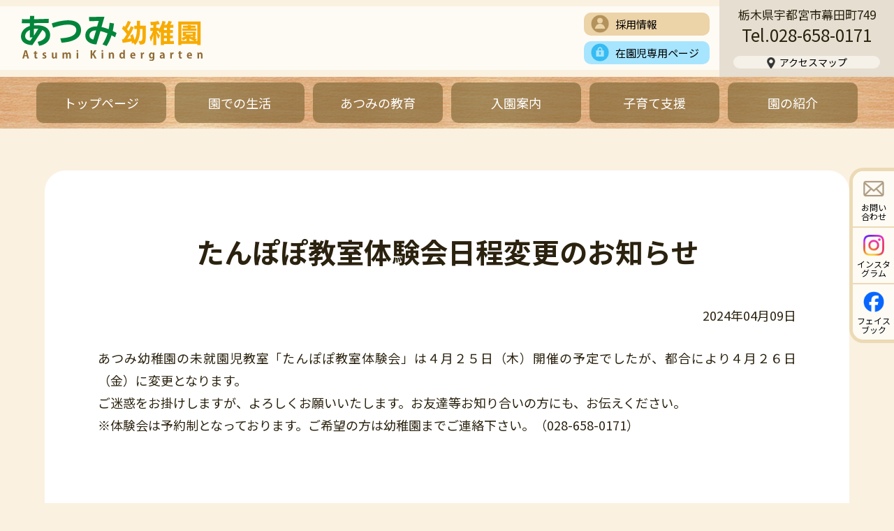

--- FILE ---
content_type: text/html; charset=UTF-8
request_url: https://atsumi.ed.jp/news/5898/
body_size: 7743
content:
<!DOCTYPE html>
<html lang="ja">
<head>
<!-- Google tag (gtag.js) -->
<script async src="https://www.googletagmanager.com/gtag/js?id=G-2F7Y8V88DT"></script>
<script>
  window.dataLayer = window.dataLayer || [];
  function gtag(){dataLayer.push(arguments);}
  gtag('js', new Date());

  gtag('config', 'G-2F7Y8V88DT');
</script>
<meta charset="UTF-8">
<meta name="viewport" content="width=device-width, initial-scale=1.0">

<meta name="description" content="あつみ幼稚園は、知的な刺激に富んだ活動と、自然や体験が豊富な、バランスのよい教育内容の宇都宮市の幼稚園です。" />



<script src="https://code.jquery.com/jquery-3.7.1.js"></script>
<script type="text/javascript" src="https://atsumi.ed.jp/wp-content/themes/atsumi/js/jquery.inview.min.js"></script>
<script type="text/javascript" src="https://atsumi.ed.jp/wp-content/themes/atsumi/js/functions.js"></script>


<link rel="stylesheet" type="text/css" href="https://atsumi.ed.jp/wp-content/themes/atsumi/css/common.css" media="all" />

<link rel="stylesheet" type="text/css" href="https://atsumi.ed.jp/wp-content/themes/atsumi/css/style.css" media="all" />

<link rel="preconnect" href="https://fonts.googleapis.com">
<link rel="preconnect" href="https://fonts.gstatic.com" crossorigin>
<link href="https://fonts.googleapis.com/css2?family=M+PLUS+Rounded+1c:wght@400;700&family=Noto+Sans+JP:wght@400;700&display=swap" rel="stylesheet">





	<style>img:is([sizes="auto" i], [sizes^="auto," i]) { contain-intrinsic-size: 3000px 1500px }</style>
	
		<!-- All in One SEO 4.9.0 - aioseo.com -->
		<title>たんぽぽ教室体験会日程変更のお知らせ - あつみ幼稚園</title>
	<meta name="description" content="あつみ幼稚園の未就園児教室「たんぽぽ教室体験会」は４月２５日（木）開催の予定でしたが、都合により４月２６日（金" />
	<meta name="robots" content="max-image-preview:large" />
	<meta name="author" content="atsumi-admin"/>
	<link rel="canonical" href="https://atsumi.ed.jp/news/5898/" />
	<meta name="generator" content="All in One SEO (AIOSEO) 4.9.0" />
		<meta property="og:locale" content="ja_JP" />
		<meta property="og:site_name" content="あつみ幼稚園 - あつみ幼稚園は、知的な刺激に富んだ活動と、自然や体験が豊富な、バランスのよい教育内容の宇都宮市の幼稚園です。" />
		<meta property="og:type" content="article" />
		<meta property="og:title" content="たんぽぽ教室体験会日程変更のお知らせ - あつみ幼稚園" />
		<meta property="og:description" content="あつみ幼稚園の未就園児教室「たんぽぽ教室体験会」は４月２５日（木）開催の予定でしたが、都合により４月２６日（金" />
		<meta property="og:url" content="https://atsumi.ed.jp/news/5898/" />
		<meta property="og:image" content="https://atsumi.ed.jp/wp-content/uploads/2025/08/ogimage.png" />
		<meta property="og:image:secure_url" content="https://atsumi.ed.jp/wp-content/uploads/2025/08/ogimage.png" />
		<meta property="og:image:width" content="1024" />
		<meta property="og:image:height" content="538" />
		<meta name="twitter:card" content="summary" />
		<meta name="twitter:title" content="たんぽぽ教室体験会日程変更のお知らせ - あつみ幼稚園" />
		<meta name="twitter:description" content="あつみ幼稚園の未就園児教室「たんぽぽ教室体験会」は４月２５日（木）開催の予定でしたが、都合により４月２６日（金" />
		<meta name="twitter:image" content="https://atsumi.ed.jp/wp-content/uploads/2025/08/ogimage.png" />
		<script type="application/ld+json" class="aioseo-schema">
			{"@context":"https:\/\/schema.org","@graph":[{"@type":"BlogPosting","@id":"https:\/\/atsumi.ed.jp\/news\/5898\/#blogposting","name":"\u305f\u3093\u307d\u307d\u6559\u5ba4\u4f53\u9a13\u4f1a\u65e5\u7a0b\u5909\u66f4\u306e\u304a\u77e5\u3089\u305b - \u3042\u3064\u307f\u5e7c\u7a1a\u5712","headline":"\u305f\u3093\u307d\u307d\u6559\u5ba4\u4f53\u9a13\u4f1a\u65e5\u7a0b\u5909\u66f4\u306e\u304a\u77e5\u3089\u305b","author":{"@id":"https:\/\/atsumi.ed.jp\/author\/atsumi-admin\/#author"},"publisher":{"@id":"https:\/\/atsumi.ed.jp\/#organization"},"datePublished":"2024-04-09T13:27:27+09:00","dateModified":"2024-04-09T13:31:36+09:00","inLanguage":"ja","mainEntityOfPage":{"@id":"https:\/\/atsumi.ed.jp\/news\/5898\/#webpage"},"isPartOf":{"@id":"https:\/\/atsumi.ed.jp\/news\/5898\/#webpage"},"articleSection":"\u30cb\u30e5\u30fc\u30b9\u30fb\u304a\u77e5\u3089\u305b, \u672a\u5c31\u5712\u5150\u3055\u3093\u3078"},{"@type":"BreadcrumbList","@id":"https:\/\/atsumi.ed.jp\/news\/5898\/#breadcrumblist","itemListElement":[{"@type":"ListItem","@id":"https:\/\/atsumi.ed.jp#listItem","position":1,"name":"\u30db\u30fc\u30e0","item":"https:\/\/atsumi.ed.jp","nextItem":{"@type":"ListItem","@id":"https:\/\/atsumi.ed.jp\/news\/#listItem","name":"\u30cb\u30e5\u30fc\u30b9\u30fb\u304a\u77e5\u3089\u305b"}},{"@type":"ListItem","@id":"https:\/\/atsumi.ed.jp\/news\/#listItem","position":2,"name":"\u30cb\u30e5\u30fc\u30b9\u30fb\u304a\u77e5\u3089\u305b","item":"https:\/\/atsumi.ed.jp\/news\/","nextItem":{"@type":"ListItem","@id":"https:\/\/atsumi.ed.jp\/news\/preschool\/#listItem","name":"\u672a\u5c31\u5712\u5150\u3055\u3093\u3078"},"previousItem":{"@type":"ListItem","@id":"https:\/\/atsumi.ed.jp#listItem","name":"\u30db\u30fc\u30e0"}},{"@type":"ListItem","@id":"https:\/\/atsumi.ed.jp\/news\/preschool\/#listItem","position":3,"name":"\u672a\u5c31\u5712\u5150\u3055\u3093\u3078","item":"https:\/\/atsumi.ed.jp\/news\/preschool\/","nextItem":{"@type":"ListItem","@id":"https:\/\/atsumi.ed.jp\/news\/5898\/#listItem","name":"\u305f\u3093\u307d\u307d\u6559\u5ba4\u4f53\u9a13\u4f1a\u65e5\u7a0b\u5909\u66f4\u306e\u304a\u77e5\u3089\u305b"},"previousItem":{"@type":"ListItem","@id":"https:\/\/atsumi.ed.jp\/news\/#listItem","name":"\u30cb\u30e5\u30fc\u30b9\u30fb\u304a\u77e5\u3089\u305b"}},{"@type":"ListItem","@id":"https:\/\/atsumi.ed.jp\/news\/5898\/#listItem","position":4,"name":"\u305f\u3093\u307d\u307d\u6559\u5ba4\u4f53\u9a13\u4f1a\u65e5\u7a0b\u5909\u66f4\u306e\u304a\u77e5\u3089\u305b","previousItem":{"@type":"ListItem","@id":"https:\/\/atsumi.ed.jp\/news\/preschool\/#listItem","name":"\u672a\u5c31\u5712\u5150\u3055\u3093\u3078"}}]},{"@type":"Organization","@id":"https:\/\/atsumi.ed.jp\/#organization","name":"\u3042\u3064\u307f\u5e7c\u7a1a\u5712","description":"\u3042\u3064\u307f\u5e7c\u7a1a\u5712\u306f\u3001\u77e5\u7684\u306a\u523a\u6fc0\u306b\u5bcc\u3093\u3060\u6d3b\u52d5\u3068\u3001\u81ea\u7136\u3084\u4f53\u9a13\u304c\u8c4a\u5bcc\u306a\u3001\u30d0\u30e9\u30f3\u30b9\u306e\u3088\u3044\u6559\u80b2\u5185\u5bb9\u306e\u5b87\u90fd\u5bae\u5e02\u306e\u5e7c\u7a1a\u5712\u3067\u3059\u3002","url":"https:\/\/atsumi.ed.jp\/"},{"@type":"Person","@id":"https:\/\/atsumi.ed.jp\/author\/atsumi-admin\/#author","url":"https:\/\/atsumi.ed.jp\/author\/atsumi-admin\/","name":"atsumi-admin","image":{"@type":"ImageObject","@id":"https:\/\/atsumi.ed.jp\/news\/5898\/#authorImage","url":"https:\/\/secure.gravatar.com\/avatar\/39febadfce0eec116842324d9cbaee5aef92778aac228edded8ce3937cfbbb28?s=96&d=mm&r=g","width":96,"height":96,"caption":"atsumi-admin"}},{"@type":"WebPage","@id":"https:\/\/atsumi.ed.jp\/news\/5898\/#webpage","url":"https:\/\/atsumi.ed.jp\/news\/5898\/","name":"\u305f\u3093\u307d\u307d\u6559\u5ba4\u4f53\u9a13\u4f1a\u65e5\u7a0b\u5909\u66f4\u306e\u304a\u77e5\u3089\u305b - \u3042\u3064\u307f\u5e7c\u7a1a\u5712","description":"\u3042\u3064\u307f\u5e7c\u7a1a\u5712\u306e\u672a\u5c31\u5712\u5150\u6559\u5ba4\u300c\u305f\u3093\u307d\u307d\u6559\u5ba4\u4f53\u9a13\u4f1a\u300d\u306f\uff14\u6708\uff12\uff15\u65e5\uff08\u6728\uff09\u958b\u50ac\u306e\u4e88\u5b9a\u3067\u3057\u305f\u304c\u3001\u90fd\u5408\u306b\u3088\u308a\uff14\u6708\uff12\uff16\u65e5\uff08\u91d1","inLanguage":"ja","isPartOf":{"@id":"https:\/\/atsumi.ed.jp\/#website"},"breadcrumb":{"@id":"https:\/\/atsumi.ed.jp\/news\/5898\/#breadcrumblist"},"author":{"@id":"https:\/\/atsumi.ed.jp\/author\/atsumi-admin\/#author"},"creator":{"@id":"https:\/\/atsumi.ed.jp\/author\/atsumi-admin\/#author"},"datePublished":"2024-04-09T13:27:27+09:00","dateModified":"2024-04-09T13:31:36+09:00"},{"@type":"WebSite","@id":"https:\/\/atsumi.ed.jp\/#website","url":"https:\/\/atsumi.ed.jp\/","name":"\u3042\u3064\u307f\u5e7c\u7a1a\u5712","description":"\u3042\u3064\u307f\u5e7c\u7a1a\u5712\u306f\u3001\u77e5\u7684\u306a\u523a\u6fc0\u306b\u5bcc\u3093\u3060\u6d3b\u52d5\u3068\u3001\u81ea\u7136\u3084\u4f53\u9a13\u304c\u8c4a\u5bcc\u306a\u3001\u30d0\u30e9\u30f3\u30b9\u306e\u3088\u3044\u6559\u80b2\u5185\u5bb9\u306e\u5b87\u90fd\u5bae\u5e02\u306e\u5e7c\u7a1a\u5712\u3067\u3059\u3002","inLanguage":"ja","publisher":{"@id":"https:\/\/atsumi.ed.jp\/#organization"}}]}
		</script>
		<!-- All in One SEO -->

<script type="text/javascript">
/* <![CDATA[ */
window._wpemojiSettings = {"baseUrl":"https:\/\/s.w.org\/images\/core\/emoji\/16.0.1\/72x72\/","ext":".png","svgUrl":"https:\/\/s.w.org\/images\/core\/emoji\/16.0.1\/svg\/","svgExt":".svg","source":{"concatemoji":"https:\/\/atsumi.ed.jp\/wp-includes\/js\/wp-emoji-release.min.js?ver=6.8.3"}};
/*! This file is auto-generated */
!function(s,n){var o,i,e;function c(e){try{var t={supportTests:e,timestamp:(new Date).valueOf()};sessionStorage.setItem(o,JSON.stringify(t))}catch(e){}}function p(e,t,n){e.clearRect(0,0,e.canvas.width,e.canvas.height),e.fillText(t,0,0);var t=new Uint32Array(e.getImageData(0,0,e.canvas.width,e.canvas.height).data),a=(e.clearRect(0,0,e.canvas.width,e.canvas.height),e.fillText(n,0,0),new Uint32Array(e.getImageData(0,0,e.canvas.width,e.canvas.height).data));return t.every(function(e,t){return e===a[t]})}function u(e,t){e.clearRect(0,0,e.canvas.width,e.canvas.height),e.fillText(t,0,0);for(var n=e.getImageData(16,16,1,1),a=0;a<n.data.length;a++)if(0!==n.data[a])return!1;return!0}function f(e,t,n,a){switch(t){case"flag":return n(e,"\ud83c\udff3\ufe0f\u200d\u26a7\ufe0f","\ud83c\udff3\ufe0f\u200b\u26a7\ufe0f")?!1:!n(e,"\ud83c\udde8\ud83c\uddf6","\ud83c\udde8\u200b\ud83c\uddf6")&&!n(e,"\ud83c\udff4\udb40\udc67\udb40\udc62\udb40\udc65\udb40\udc6e\udb40\udc67\udb40\udc7f","\ud83c\udff4\u200b\udb40\udc67\u200b\udb40\udc62\u200b\udb40\udc65\u200b\udb40\udc6e\u200b\udb40\udc67\u200b\udb40\udc7f");case"emoji":return!a(e,"\ud83e\udedf")}return!1}function g(e,t,n,a){var r="undefined"!=typeof WorkerGlobalScope&&self instanceof WorkerGlobalScope?new OffscreenCanvas(300,150):s.createElement("canvas"),o=r.getContext("2d",{willReadFrequently:!0}),i=(o.textBaseline="top",o.font="600 32px Arial",{});return e.forEach(function(e){i[e]=t(o,e,n,a)}),i}function t(e){var t=s.createElement("script");t.src=e,t.defer=!0,s.head.appendChild(t)}"undefined"!=typeof Promise&&(o="wpEmojiSettingsSupports",i=["flag","emoji"],n.supports={everything:!0,everythingExceptFlag:!0},e=new Promise(function(e){s.addEventListener("DOMContentLoaded",e,{once:!0})}),new Promise(function(t){var n=function(){try{var e=JSON.parse(sessionStorage.getItem(o));if("object"==typeof e&&"number"==typeof e.timestamp&&(new Date).valueOf()<e.timestamp+604800&&"object"==typeof e.supportTests)return e.supportTests}catch(e){}return null}();if(!n){if("undefined"!=typeof Worker&&"undefined"!=typeof OffscreenCanvas&&"undefined"!=typeof URL&&URL.createObjectURL&&"undefined"!=typeof Blob)try{var e="postMessage("+g.toString()+"("+[JSON.stringify(i),f.toString(),p.toString(),u.toString()].join(",")+"));",a=new Blob([e],{type:"text/javascript"}),r=new Worker(URL.createObjectURL(a),{name:"wpTestEmojiSupports"});return void(r.onmessage=function(e){c(n=e.data),r.terminate(),t(n)})}catch(e){}c(n=g(i,f,p,u))}t(n)}).then(function(e){for(var t in e)n.supports[t]=e[t],n.supports.everything=n.supports.everything&&n.supports[t],"flag"!==t&&(n.supports.everythingExceptFlag=n.supports.everythingExceptFlag&&n.supports[t]);n.supports.everythingExceptFlag=n.supports.everythingExceptFlag&&!n.supports.flag,n.DOMReady=!1,n.readyCallback=function(){n.DOMReady=!0}}).then(function(){return e}).then(function(){var e;n.supports.everything||(n.readyCallback(),(e=n.source||{}).concatemoji?t(e.concatemoji):e.wpemoji&&e.twemoji&&(t(e.twemoji),t(e.wpemoji)))}))}((window,document),window._wpemojiSettings);
/* ]]> */
</script>
<link rel='stylesheet' id='sbi_styles-css' href='https://atsumi.ed.jp/wp-content/plugins/instagram-feed/css/sbi-styles.min.css?ver=6.10.0' type='text/css' media='all' />
<style id='wp-emoji-styles-inline-css' type='text/css'>

	img.wp-smiley, img.emoji {
		display: inline !important;
		border: none !important;
		box-shadow: none !important;
		height: 1em !important;
		width: 1em !important;
		margin: 0 0.07em !important;
		vertical-align: -0.1em !important;
		background: none !important;
		padding: 0 !important;
	}
</style>
<link rel='stylesheet' id='wp-block-library-css' href='https://atsumi.ed.jp/wp-includes/css/dist/block-library/style.min.css?ver=6.8.3' type='text/css' media='all' />
<style id='classic-theme-styles-inline-css' type='text/css'>
/*! This file is auto-generated */
.wp-block-button__link{color:#fff;background-color:#32373c;border-radius:9999px;box-shadow:none;text-decoration:none;padding:calc(.667em + 2px) calc(1.333em + 2px);font-size:1.125em}.wp-block-file__button{background:#32373c;color:#fff;text-decoration:none}
</style>
<link rel='stylesheet' id='aioseo/css/src/vue/standalone/blocks/table-of-contents/global.scss-css' href='https://atsumi.ed.jp/wp-content/plugins/all-in-one-seo-pack/dist/Lite/assets/css/table-of-contents/global.e90f6d47.css?ver=4.9.0' type='text/css' media='all' />
<style id='global-styles-inline-css' type='text/css'>
:root{--wp--preset--aspect-ratio--square: 1;--wp--preset--aspect-ratio--4-3: 4/3;--wp--preset--aspect-ratio--3-4: 3/4;--wp--preset--aspect-ratio--3-2: 3/2;--wp--preset--aspect-ratio--2-3: 2/3;--wp--preset--aspect-ratio--16-9: 16/9;--wp--preset--aspect-ratio--9-16: 9/16;--wp--preset--color--black: #000000;--wp--preset--color--cyan-bluish-gray: #abb8c3;--wp--preset--color--white: #ffffff;--wp--preset--color--pale-pink: #f78da7;--wp--preset--color--vivid-red: #cf2e2e;--wp--preset--color--luminous-vivid-orange: #ff6900;--wp--preset--color--luminous-vivid-amber: #fcb900;--wp--preset--color--light-green-cyan: #7bdcb5;--wp--preset--color--vivid-green-cyan: #00d084;--wp--preset--color--pale-cyan-blue: #8ed1fc;--wp--preset--color--vivid-cyan-blue: #0693e3;--wp--preset--color--vivid-purple: #9b51e0;--wp--preset--gradient--vivid-cyan-blue-to-vivid-purple: linear-gradient(135deg,rgba(6,147,227,1) 0%,rgb(155,81,224) 100%);--wp--preset--gradient--light-green-cyan-to-vivid-green-cyan: linear-gradient(135deg,rgb(122,220,180) 0%,rgb(0,208,130) 100%);--wp--preset--gradient--luminous-vivid-amber-to-luminous-vivid-orange: linear-gradient(135deg,rgba(252,185,0,1) 0%,rgba(255,105,0,1) 100%);--wp--preset--gradient--luminous-vivid-orange-to-vivid-red: linear-gradient(135deg,rgba(255,105,0,1) 0%,rgb(207,46,46) 100%);--wp--preset--gradient--very-light-gray-to-cyan-bluish-gray: linear-gradient(135deg,rgb(238,238,238) 0%,rgb(169,184,195) 100%);--wp--preset--gradient--cool-to-warm-spectrum: linear-gradient(135deg,rgb(74,234,220) 0%,rgb(151,120,209) 20%,rgb(207,42,186) 40%,rgb(238,44,130) 60%,rgb(251,105,98) 80%,rgb(254,248,76) 100%);--wp--preset--gradient--blush-light-purple: linear-gradient(135deg,rgb(255,206,236) 0%,rgb(152,150,240) 100%);--wp--preset--gradient--blush-bordeaux: linear-gradient(135deg,rgb(254,205,165) 0%,rgb(254,45,45) 50%,rgb(107,0,62) 100%);--wp--preset--gradient--luminous-dusk: linear-gradient(135deg,rgb(255,203,112) 0%,rgb(199,81,192) 50%,rgb(65,88,208) 100%);--wp--preset--gradient--pale-ocean: linear-gradient(135deg,rgb(255,245,203) 0%,rgb(182,227,212) 50%,rgb(51,167,181) 100%);--wp--preset--gradient--electric-grass: linear-gradient(135deg,rgb(202,248,128) 0%,rgb(113,206,126) 100%);--wp--preset--gradient--midnight: linear-gradient(135deg,rgb(2,3,129) 0%,rgb(40,116,252) 100%);--wp--preset--font-size--small: 13px;--wp--preset--font-size--medium: 20px;--wp--preset--font-size--large: 36px;--wp--preset--font-size--x-large: 42px;--wp--preset--spacing--20: 0.44rem;--wp--preset--spacing--30: 0.67rem;--wp--preset--spacing--40: 1rem;--wp--preset--spacing--50: 1.5rem;--wp--preset--spacing--60: 2.25rem;--wp--preset--spacing--70: 3.38rem;--wp--preset--spacing--80: 5.06rem;--wp--preset--shadow--natural: 6px 6px 9px rgba(0, 0, 0, 0.2);--wp--preset--shadow--deep: 12px 12px 50px rgba(0, 0, 0, 0.4);--wp--preset--shadow--sharp: 6px 6px 0px rgba(0, 0, 0, 0.2);--wp--preset--shadow--outlined: 6px 6px 0px -3px rgba(255, 255, 255, 1), 6px 6px rgba(0, 0, 0, 1);--wp--preset--shadow--crisp: 6px 6px 0px rgba(0, 0, 0, 1);}:where(.is-layout-flex){gap: 0.5em;}:where(.is-layout-grid){gap: 0.5em;}body .is-layout-flex{display: flex;}.is-layout-flex{flex-wrap: wrap;align-items: center;}.is-layout-flex > :is(*, div){margin: 0;}body .is-layout-grid{display: grid;}.is-layout-grid > :is(*, div){margin: 0;}:where(.wp-block-columns.is-layout-flex){gap: 2em;}:where(.wp-block-columns.is-layout-grid){gap: 2em;}:where(.wp-block-post-template.is-layout-flex){gap: 1.25em;}:where(.wp-block-post-template.is-layout-grid){gap: 1.25em;}.has-black-color{color: var(--wp--preset--color--black) !important;}.has-cyan-bluish-gray-color{color: var(--wp--preset--color--cyan-bluish-gray) !important;}.has-white-color{color: var(--wp--preset--color--white) !important;}.has-pale-pink-color{color: var(--wp--preset--color--pale-pink) !important;}.has-vivid-red-color{color: var(--wp--preset--color--vivid-red) !important;}.has-luminous-vivid-orange-color{color: var(--wp--preset--color--luminous-vivid-orange) !important;}.has-luminous-vivid-amber-color{color: var(--wp--preset--color--luminous-vivid-amber) !important;}.has-light-green-cyan-color{color: var(--wp--preset--color--light-green-cyan) !important;}.has-vivid-green-cyan-color{color: var(--wp--preset--color--vivid-green-cyan) !important;}.has-pale-cyan-blue-color{color: var(--wp--preset--color--pale-cyan-blue) !important;}.has-vivid-cyan-blue-color{color: var(--wp--preset--color--vivid-cyan-blue) !important;}.has-vivid-purple-color{color: var(--wp--preset--color--vivid-purple) !important;}.has-black-background-color{background-color: var(--wp--preset--color--black) !important;}.has-cyan-bluish-gray-background-color{background-color: var(--wp--preset--color--cyan-bluish-gray) !important;}.has-white-background-color{background-color: var(--wp--preset--color--white) !important;}.has-pale-pink-background-color{background-color: var(--wp--preset--color--pale-pink) !important;}.has-vivid-red-background-color{background-color: var(--wp--preset--color--vivid-red) !important;}.has-luminous-vivid-orange-background-color{background-color: var(--wp--preset--color--luminous-vivid-orange) !important;}.has-luminous-vivid-amber-background-color{background-color: var(--wp--preset--color--luminous-vivid-amber) !important;}.has-light-green-cyan-background-color{background-color: var(--wp--preset--color--light-green-cyan) !important;}.has-vivid-green-cyan-background-color{background-color: var(--wp--preset--color--vivid-green-cyan) !important;}.has-pale-cyan-blue-background-color{background-color: var(--wp--preset--color--pale-cyan-blue) !important;}.has-vivid-cyan-blue-background-color{background-color: var(--wp--preset--color--vivid-cyan-blue) !important;}.has-vivid-purple-background-color{background-color: var(--wp--preset--color--vivid-purple) !important;}.has-black-border-color{border-color: var(--wp--preset--color--black) !important;}.has-cyan-bluish-gray-border-color{border-color: var(--wp--preset--color--cyan-bluish-gray) !important;}.has-white-border-color{border-color: var(--wp--preset--color--white) !important;}.has-pale-pink-border-color{border-color: var(--wp--preset--color--pale-pink) !important;}.has-vivid-red-border-color{border-color: var(--wp--preset--color--vivid-red) !important;}.has-luminous-vivid-orange-border-color{border-color: var(--wp--preset--color--luminous-vivid-orange) !important;}.has-luminous-vivid-amber-border-color{border-color: var(--wp--preset--color--luminous-vivid-amber) !important;}.has-light-green-cyan-border-color{border-color: var(--wp--preset--color--light-green-cyan) !important;}.has-vivid-green-cyan-border-color{border-color: var(--wp--preset--color--vivid-green-cyan) !important;}.has-pale-cyan-blue-border-color{border-color: var(--wp--preset--color--pale-cyan-blue) !important;}.has-vivid-cyan-blue-border-color{border-color: var(--wp--preset--color--vivid-cyan-blue) !important;}.has-vivid-purple-border-color{border-color: var(--wp--preset--color--vivid-purple) !important;}.has-vivid-cyan-blue-to-vivid-purple-gradient-background{background: var(--wp--preset--gradient--vivid-cyan-blue-to-vivid-purple) !important;}.has-light-green-cyan-to-vivid-green-cyan-gradient-background{background: var(--wp--preset--gradient--light-green-cyan-to-vivid-green-cyan) !important;}.has-luminous-vivid-amber-to-luminous-vivid-orange-gradient-background{background: var(--wp--preset--gradient--luminous-vivid-amber-to-luminous-vivid-orange) !important;}.has-luminous-vivid-orange-to-vivid-red-gradient-background{background: var(--wp--preset--gradient--luminous-vivid-orange-to-vivid-red) !important;}.has-very-light-gray-to-cyan-bluish-gray-gradient-background{background: var(--wp--preset--gradient--very-light-gray-to-cyan-bluish-gray) !important;}.has-cool-to-warm-spectrum-gradient-background{background: var(--wp--preset--gradient--cool-to-warm-spectrum) !important;}.has-blush-light-purple-gradient-background{background: var(--wp--preset--gradient--blush-light-purple) !important;}.has-blush-bordeaux-gradient-background{background: var(--wp--preset--gradient--blush-bordeaux) !important;}.has-luminous-dusk-gradient-background{background: var(--wp--preset--gradient--luminous-dusk) !important;}.has-pale-ocean-gradient-background{background: var(--wp--preset--gradient--pale-ocean) !important;}.has-electric-grass-gradient-background{background: var(--wp--preset--gradient--electric-grass) !important;}.has-midnight-gradient-background{background: var(--wp--preset--gradient--midnight) !important;}.has-small-font-size{font-size: var(--wp--preset--font-size--small) !important;}.has-medium-font-size{font-size: var(--wp--preset--font-size--medium) !important;}.has-large-font-size{font-size: var(--wp--preset--font-size--large) !important;}.has-x-large-font-size{font-size: var(--wp--preset--font-size--x-large) !important;}
:where(.wp-block-post-template.is-layout-flex){gap: 1.25em;}:where(.wp-block-post-template.is-layout-grid){gap: 1.25em;}
:where(.wp-block-columns.is-layout-flex){gap: 2em;}:where(.wp-block-columns.is-layout-grid){gap: 2em;}
:root :where(.wp-block-pullquote){font-size: 1.5em;line-height: 1.6;}
</style>
<link rel="https://api.w.org/" href="https://atsumi.ed.jp/wp-json/" /><link rel="alternate" title="JSON" type="application/json" href="https://atsumi.ed.jp/wp-json/wp/v2/posts/5898" /><link rel="EditURI" type="application/rsd+xml" title="RSD" href="https://atsumi.ed.jp/xmlrpc.php?rsd" />
<meta name="generator" content="WordPress 6.8.3" />
<link rel='shortlink' href='https://atsumi.ed.jp/?p=5898' />
<link rel="alternate" title="oEmbed (JSON)" type="application/json+oembed" href="https://atsumi.ed.jp/wp-json/oembed/1.0/embed?url=https%3A%2F%2Fatsumi.ed.jp%2Fnews%2F5898%2F" />
<link rel="alternate" title="oEmbed (XML)" type="text/xml+oembed" href="https://atsumi.ed.jp/wp-json/oembed/1.0/embed?url=https%3A%2F%2Fatsumi.ed.jp%2Fnews%2F5898%2F&#038;format=xml" />

</head>

<body>

<header class="common">

<div class="content">
<div class="logo"><a href="https://atsumi.ed.jp/"><img src="https://atsumi.ed.jp/wp-content/themes/atsumi/img/logo.svg" alt=""/></a></div>
<div class="contact">
<p class="address">栃木県宇都宮市幕田町749</p>
<p class="tel pc">Tel.028-658-0171</p><p class="tel sp"><a href="tel:0286580171">Tel.028-658-0171</a></p>
<div class="access"><a href="https://atsumi.ed.jp/access/"><span class="label">アクセスマップ</span></a></div>
</div>
</div>


<nav id="commonNavi">

<div id="categoryNavi">
<ul>
<li class="home"><a href="https://atsumi.ed.jp/">トップページ</a></li>
<li class="life "><a href="https://atsumi.ed.jp/life/">園での生活</a>
    <ul class="sub">
        <li><a href="https://atsumi.ed.jp/life/#class">クラス紹介</a></li>
        <li><a href="https://atsumi.ed.jp/life/#event">年間行事</a></li>
        <li><a href="https://atsumi.ed.jp/life/#routine">一日の流れ</a></li>
        <li><a href="https://atsumi.ed.jp/life/#lunch">自園給食</a></li>
        <li><a href="https://atsumi.ed.jp/life/#activity">課外教室</a></li>
        <li><a href="https://atsumi.ed.jp/life/#uniform">服装</a></li>
    </ul>
</li>
<li class="education "><a href="https://atsumi.ed.jp/education/">あつみの教育</a>
    <ul class="sub">
        <li><a href="https://atsumi.ed.jp/education/#wish">私たちの願い</a></li>
        <li><a href="https://atsumi.ed.jp/education/#goal">教育目標</a></li>
        <li><a href="https://atsumi.ed.jp/education/#program">教育プログラム</a></li>
    </ul>
</li>
<li class="guide "><a href="https://atsumi.ed.jp/guide/">入園案内</a>
    <ul class="sub sp">
        <li><a href="https://atsumi.ed.jp/guide/">入園案内</a></li>
    </ul>
</li>
<li class="pre "><a href="https://atsumi.ed.jp/pre/">子育て支援</a>
    <ul class="sub">
        <li><a href="https://atsumi.ed.jp/pre/#salon">子育てサロン</a></li>
        <li><a href="https://atsumi.ed.jp/pre/#tanpopo">たんぽぽ親子教室</a></li>
        <li><a href="https://atsumi.ed.jp/pre/#sumiregumi">満3歳児『すみれ組』</a></li>
    </ul>
</li>
<li class="aboutus "><a href="https://atsumi.ed.jp/aboutus/">園の紹介</a>
    <ul class="sub">
        <li><a href="https://atsumi.ed.jp/aboutus/#message">園長メッセージ</a></li>
        <li><a href="https://atsumi.ed.jp/aboutus/#profile">園の概要</a></li>
        <li><a href="https://atsumi.ed.jp/aboutus/#facility">施設紹介</a></li>
        <li><a href="https://atsumi.ed.jp/aboutus/#recruit">採用情報</a></li>
    </ul>
</li>
</ul>
</div>

<div id="spWrap">

<div id="headerNavi">
<ul>
<li class="careers"><a href="https://atsumi.ed.jp/aboutus/#recruit">採用情報</a></li>
<li class="member"><a href="https://atsumi.ed.jp/member/">在園児専用ページ</a></li>
</ul>
</div>

<div id="floatNavi">
<ul>
    <li class="mail"><a href="https://atsumi.ed.jp/contact/">お問い<br class="ww">合わせ</a></li>
    <li class="instagram"><a href="https://www.instagram.com/atsumi_hiroba/" target="_blank" rel="noopener">インスタ<br class="ww">グラム</a></li>
    <li class="facebook"><a href="https://www.facebook.com/youchien.atsumi" target="_blank" rel="noopener">フェイス<br class="ww">ブック</a></li>
</ul>
</div>

</div>

</nav>

</header>








<section id="contents" class="">


<!--
<section class="subHeader">
<div class="textArea">
<div class="title ivmvel"><h1>たんぽぽ教室体験会日程変更のお知らせ</h1></div>
</div>
</section>
-->


<section class="subpage singlesection noh2" id="message">
<div class="bodyArea">

<div class="cmnContentFr">





<article class="news">

<h1 class="ivmvel">たんぽぽ教室体験会日程変更のお知らせ</h1>

<div class="date ivmvel">2024年04月09日</div>

<div class="articleBody ivmvel">
<p>あつみ幼稚園の未就園児教室「たんぽぽ教室体験会」は４月２５日（木）開催の予定でしたが、都合により４月２６日（金）に変更となります。</p>
<p>ご迷惑をお掛けしますが、よろしくお願いいたします。お友達等お知り合いの方にも、お伝えください。</p>
<p>※体験会は予約制となっております。ご希望の方は幼稚園までご連絡下さい。（028-658-0171）</p>
<p>&nbsp;</p>

</div>

</article>


<br>

<div class="cmnBtn ivmvel"><a href="https://atsumi.ed.jp/news/">一覧へ戻る</a></div>





</div>

</div>
</section>

</section><!-- //#contents -->











<footer class="common">
<div class="footerTop"></div>

<section class="basicInfo">
<div class="logo"><img src="https://atsumi.ed.jp/wp-content/themes/atsumi/img/logo.svg" width="500" height="128" alt="あつみ幼稚園"/><div class="access"><div class="cmnBtn"><a href="https://atsumi.ed.jp/access/">アクセス</a></div></div></div>
<div class="address">
<span class="blk">〒321-0157 </span><span class="blk">栃木県宇都宮市幕田町749-3 </span><span class="blk">Tel.028-658-0171 / Fax.028-658-1188</span>
</div>
</section>

<section class="siteIndex">
<div id="footerNavi">
<ul>
<li class="life"><a href="https://atsumi.ed.jp/life/">園での生活</a>
    <ul class="sub">
        <li><a href="https://atsumi.ed.jp/life/#class">クラス紹介</a></li>
        <li><a href="https://atsumi.ed.jp/life/#event">年間行事</a></li>
        <li><a href="https://atsumi.ed.jp/life/#routine">一日の流れ</a></li>
        <li><a href="https://atsumi.ed.jp/life/#lunch">自園給食</a></li>
        <li><a href="https://atsumi.ed.jp/life/#activity">課外教室</a></li>
        <li><a href="https://atsumi.ed.jp/life/#uniform">服装</a></li>
    </ul>
</li>
<li class="education"><a href="https://atsumi.ed.jp/education/">あつみの教育</a>
    <ul class="sub">
        <li><a href="https://atsumi.ed.jp/education/#wish">私たちの願い</a></li>
        <li><a href="https://atsumi.ed.jp/education/#goal">教育目標</a></li>
        <li><a href="https://atsumi.ed.jp/education/#program">教育プログラム</a></li>
    </ul>
</li>
<li class="guide"><a href="https://atsumi.ed.jp/guide/">入園案内</a>
    <ul class="sub sp">
        <li><a href="https://atsumi.ed.jp/guide/">入園案内</a></li>
    </ul>
</li>
<li class="pre"><a href="https://atsumi.ed.jp/pre/">子育て支援</a>
    <ul class="sub">
        <li><a href="https://atsumi.ed.jp/pre/#salon">子育てサロン</a></li>
        <li><a href="https://atsumi.ed.jp/pre/#tanpopo">たんぽぽ親子教室</a></li>
        <li><a href="https://atsumi.ed.jp/pre/#sumiregumi">満3歳児『すみれ組』</a></li>
    </ul>
</li>
<li class="aboutus"><a href="https://atsumi.ed.jp/aboutus/">園の紹介</a>
    <ul class="sub">
        <li><a href="https://atsumi.ed.jp/aboutus/#message">園長メッセージ</a></li>
        <li><a href="https://atsumi.ed.jp/aboutus/#profile">園の概要</a></li>
        <li><a href="https://atsumi.ed.jp/aboutus/#facility">施設紹介</a></li>
        <li><a href="https://atsumi.ed.jp/aboutus/#recruit">採用情報</a></li>
    </ul>
</li>
</ul>
</div>
<div id="footerSubNavi">
<ul>
<li><a href="https://atsumi.ed.jp/contact/">お問い合わせ</a></li>
<li><a href="https://atsumi.ed.jp/member/">在園児向けページ</a></li>
</ul>
</div>
</section>

<p class="copyright">Copyright &copy; 2025 Atsumi Kindergarten. All rights reserved.</p>

</footer><!-- //footer-->

<a href="#" class="pageTop"><img src="https://atsumi.ed.jp/wp-content/themes/atsumi/img/pageTop.png" width="60" height="60" alt="ページ先頭へ"/></a>

<script type="speculationrules">
{"prefetch":[{"source":"document","where":{"and":[{"href_matches":"\/*"},{"not":{"href_matches":["\/wp-*.php","\/wp-admin\/*","\/wp-content\/uploads\/*","\/wp-content\/*","\/wp-content\/plugins\/*","\/wp-content\/themes\/atsumi\/*","\/*\\?(.+)"]}},{"not":{"selector_matches":"a[rel~=\"nofollow\"]"}},{"not":{"selector_matches":".no-prefetch, .no-prefetch a"}}]},"eagerness":"conservative"}]}
</script>
<!-- Instagram Feed JS -->
<script type="text/javascript">
var sbiajaxurl = "https://atsumi.ed.jp/wp-admin/admin-ajax.php";
</script>
<script type="module"  src="https://atsumi.ed.jp/wp-content/plugins/all-in-one-seo-pack/dist/Lite/assets/table-of-contents.95d0dfce.js?ver=4.9.0" id="aioseo/js/src/vue/standalone/blocks/table-of-contents/frontend.js-js"></script>
</body>
</html>





--- FILE ---
content_type: text/css
request_url: https://atsumi.ed.jp/wp-content/themes/atsumi/css/common.css
body_size: 5428
content:
@charset "UTF-8";
/* CSS Document */

/* Reset -------------------------------------------- */

html, body, div, span, applet, object, iframe, h1, h2, h3, h4, h5, h6, p, blockquote, pre, a, abbr, acronym, address, big, cite, code, del, dfn, em, font, ins, kbd, q, s, samp, small, strike, strong, sub, sup, tt, var, dl, dt, dd, ol, ul, li, fieldset, form, label, legend, table, caption, tbody, tfoot, thead, tr, th, td {border: 0;font-family: inherit;font-size: 100%;font-style: inherit;font-weight: inherit;margin: 0;outline: 0;padding: 0;vertical-align: baseline;}
:focus {outline: 0;}

ol, ul {list-style: none outside none;}
table {border-collapse: collapse;border-spacing: 0;}
caption, th, td {font-weight: normal;text-align: left;}
blockquote:before, blockquote:after,q:before, q:after {content: "";}
blockquote, q {quotes: "" "";}
a img {border: 0;}
article, aside, details, figcaption, figure, footer, header, hgroup, menu, nav, section {display: block;}

html {overflow-y: scroll;}
body{
font:80%/1.5 "Noto Sans JP", YuGothic, "游ゴシック", "ヒラギノ角ゴ Pro", "Hiragino Kaku Gothic Pro", "メイリオ", Meiryo, Verdana, Roboto, sans-serif;
color:#000;
-webkit-text-size-adjust: 100%;
background:#fff;
}
html>/**/body {}
* + html body {font-family: "メイリオ","Meiryo";}

object, embed	{vertical-align: top;}
hr, legend	{display: none;}
img {-ms-interpolation-mode: bicubic; }
li	{list-style-type: none;}
p, dd, blockquote {text-align: justify;text-justify: inter-ideograph;}
a	{overflow: hidden;outline: none;}

strong {font-weight: bold;}
sub, sup {font-size: 75%;line-height: 0;position: relative;vertical-align: baseline;}
sup {top: -0.5em;}
sub {bottom: -0.25em;}

/* -------------------------------------------- */


/* Style -------------------------------------------- */


html {
    font-size: 62.5%;
}

body {
	color: #2b220f;
	font-size: 1.6em;
	line-height: 1.7;
    background-color: #faf1e1;
}
body *{
  box-sizing: border-box;
}

a{
	text-decoration: none;
	outline: 0;
	vertical-align: baseline;
	background: transparent;
	font-size: 100%;
	color: #000;
	
	transition: opacity 0.3s cubic-bezier(0.25, 0.46, 0.45, 0.94), color 0.3s cubic-bezier(0.25, 0.46, 0.45, 0.94), background 0.3s cubic-bezier(0.25, 0.46, 0.45, 0.94);
}

h1,h2,h3,h4,h5{
	line-height: 1.5;
}
h1{ font-size: 3.4rem; }
h2{ font-size: 3.0rem; }
h3{ font-size: 2.4rem; }
h4{ font-size: 2.2rem; }
h5{ font-size: 1.9rem; }

p,ul,ol,li,img,table,th,td,dl,dt,dd{
    font-size: 1.8rem;
	line-height: 1.8;
}
h1,h2,h3,h4,h5,strong{
    font-weight: 700;
}
p,ul,ol,li,img,table,th,td,dl,dt,dd{
    font-weight: 300;
}
img{
	height: auto;
    vertical-align: top;
}

br.sp{
	display: none;
}

@media screen and (max-width: 750px) {

h1{ font-size: 2.8rem; }
h2{ font-size: 2.5rem; }
h3{ font-size: 2.1rem; }
h4{ font-size: 1.9rem; }
h5{ font-size: 1.7rem; }

p,ul,ol,li,img,table,th,td,dl,dt,dd{
    font-size: 1.6rem;
}
br.sp{
    display: block;
}
br.pc{
    display: none;
}

}


.mb10{ margin-bottom: 10px; }
.mb20{ margin-bottom: 20px; }
.mb30{ margin-bottom: 30px; }
.mb40{ margin-bottom: 40px; }
.mb50{ margin-bottom: 50px; }
.mb60{ margin-bottom: 60px; }
.mb70{ margin-bottom: 70px; }
.mb80{ margin-bottom: 80px; }
.mb90{ margin-bottom: 90px; }
.mb100{ margin-bottom: 100px; }

.pb10{ padding-bottom: 10px; }
.pb20{ padding-bottom: 20px; }
.pb30{ padding-bottom: 30px; }
.pb40{ padding-bottom: 40px; }
.pb50{ padding-bottom: 50px; }
.pb60{ padding-bottom: 60px; }
.pb70{ padding-bottom: 70px; }
.pb80{ padding-bottom: 80px; }
.pb90{ padding-bottom: 90px; }
.pb100{ padding-bottom: 100px; }


.ivmvel{
    -webkit-transform: translate(0, 30px);
    transform: translate(0, 30px);
    opacity: 0;
    transition: transform .6s .1s cubic-bezier(0.25, 0.46, 0.45, 0.94), opacity .6s .1s cubic-bezier(0.25, 0.46, 0.45, 0.94);
}
.ivmv{
    -webkit-transform: translate(0, 0);
    transform: translate(0, 0); 
    opacity: 1;
}

header.common{
    width: 100%;
    height: 184px;
    
    background-color: #fefbf5;

	position: fixed;
	top: 0;
	z-index: 300;
    
    transition: height 0.2s cubic-bezier(0.25, 0.46, 0.45, 0.94);
}
header.common::before{
    content: "";
    position: absolute;
    z-index: 320;
    left: 0;
    top: 0;
    width: 100%;
    height: 9px;
    background-color: #faf1e1;
    
    transition: height 0.2s cubic-bezier(0.25, 0.46, 0.45, 0.94);
}
header.common::after{
    content: "";
    position: absolute;
    z-index: 320;
    left: 0;
    top: 100px;
    width: 100%;
    height: 10px;
    background-color: #faf1e1;
    
    transition: height 0.2s cubic-bezier(0.25, 0.46, 0.45, 0.94), top 0.2s cubic-bezier(0.25, 0.46, 0.45, 0.94);
}

header.common .content{
    width: 100%;
    height: 110px;
    max-width: 1400px;
    margin: 0 auto;
    
    display: flex;
    justify-content: space-between;
    align-items: center;
    
    transition: height 0.2s cubic-bezier(0.25, 0.46, 0.45, 0.94);
}
header.common .logo{
    width: 260px;
    line-height: 0;
    position: relative;
    z-index: 350;
    
    transition: width 0.2s cubic-bezier(0.25, 0.46, 0.45, 0.94);
}
header.common .logo::before{
	content:"";
	display: block;
	padding-top: 25%;
}
header.common .logo img{
	display: block;
    
    width: 100%;
    height: auto;

	position: absolute;
    top: 50%;
    left: 50%;
    transform: translate(-50%, -50%);
}


header.common .contact{
    box-sizing: border-box;
    width: 250px;
    height: 100%;
    background-color: #e5ded1;
    
    position: relative;
    z-index: 350;
    
    display: flex;
    flex-wrap: wrap;
    justify-content: center;
    align-items: space-between;
    align-content: space-between;
    
    padding: 12px 20px;
    
    transition: width 0.2s cubic-bezier(0.25, 0.46, 0.45, 0.94);
}
header.common .contact p.address{
    width: 100%;
    font-size: 1.7rem;
    line-height: 1.0;
    white-space: nowrap;
    text-align: center;
    
    transition: font-size 0.2s cubic-bezier(0.25, 0.46, 0.45, 0.94);
}
header.common .contact p.tel{
    width: 100%;
    font-size: 2.4rem;
    line-height: 1.0;
    white-space: nowrap;
    text-align: center;
    margin-bottom: 10px;
    
    transition: font-size 0.2s cubic-bezier(0.25, 0.46, 0.45, 0.94);
}
header.common .contact p.tel.pc{
    display: block;
}
header.common .contact p.tel.sp{
    display: none;
}
header.common .contact .access{
    display: block;
    width: 100%;
    text-align: center;
}
header.common .contact .access a{
    display: block;
    text-align: center;
    font-size: 1.4rem;
    line-height: 1.0;
    white-space: nowrap;
    
    padding: 2px 10px;
    background-color: #f5f1e9;
    border-radius: 30px;
    
    transition: font-size 0.2s cubic-bezier(0.25, 0.46, 0.45, 0.94);
}
header.common .contact .access a:hover{
    background-color: #d0c9bc;
}
header.common .contact .access a .label{
    box-sizing: border-box;
    display: inline-block;
    position: relative;
    
    padding-left: 18px;
}
header.common .contact .access a .label::before{
    content: "";
    position: absolute;
    left: 0;
    top: 0;
    width: 12px;
    height: 17px;
    background-image: url("img/icon_access.png");
    background-repeat: no-repeat;
    background-position: left center;
    background-size: 100% auto;
}



@media only screen and (max-width: 1500px){

header.common .logo{
    margin-left: 30px;
}

}


@media only screen and (max-width: 900px){

header.common{
    height: 110px;
}
header.common .contact{
    margin-right: 80px;
}

}


@media only screen and (max-width: 750px){


header.common{
    height: 78px;
}
header.common::before{
    height: 7px;
}
header.common::after{
    top: 70px;
    height: 8px;
}

header.common .content{
    height: 63px;
    margin-top: 7px;
}
header.common .logo{
    width: 180px;
    margin-left: 20px;
}

header.common .contact{
    width: 140px;
    padding: 6px 10px 7px;
    margin-right: 65px;
}
header.common .contact p.address{
    font-size: 1.0rem;
}
header.common .contact p.tel{
    font-size: 1.4rem;
    margin-bottom: 5px;
}
header.common .contact .access a{
    font-size: 1.0rem;
    padding: 1px 5px;
}
header.common .contact .access a .label{
    padding-left: 15px;
}
header.common .contact .access a .label::before{
    width: 8px;
    height: 12px;
}


header.common .contact p.tel.pc{
    display: none;
}
header.common .contact p.tel.sp{
    display: block;
}


}


@media only screen and (max-width: 500px){

header.common .logo{
    width: 140px;
}

}


@media only screen and (max-width: 380px){

header.common .logo{
    width: 110px;
    margin-left: 15px;
}
header.common .contact{
    width: 120px;
    padding: 7px 5px 8px;
}
header.common .contact p.address{
    font-size: 0.8rem;
}
header.common .contact p.tel{
    font-size: 1.25rem;
    margin-bottom: 5px;
}
header.common .contact .access a{
    font-size: 1.1rem;
}

}



header.common.mini{
    height: 125px;
}
header.common.mini::before{
    height: 7px;
}
header.common.mini::after{
    top: 70px;
    height: 8px;
}

header.common.mini .content{
    height: 78px;
}
header.common.mini .logo{
    width: 180px;
}


header.common.mini .contact{
    width: 190px;
    padding: 6px 10px 7px;
}
header.common.mini .contact p.address{
    font-size: 1.3rem;
}
header.common.mini .contact p.tel{
    font-size: 1.8rem;
    margin-bottom: 5px;
}
header.common.mini .contact .access a{
    font-size: 1.2rem;
    padding: 1px 10px;
}
header.common.mini .contact .access a .label{
    padding-left: 15px;
}
header.common.mini .contact .access a .label::before{
    width: 8px;
    height: 12px;
}






/* Global Navigation
------------------------------------------------------------*/
@media only screen and (min-width: 901px){

#commonNavi{
	width: 100%;
    z-index: 300;
}

#categoryNavi{
    width: 100%;
    height: 74px;
    position: absolute;
    left: 0;
    top: 110px;
    z-index: 310;
    
    background-image: url("img/bg_grain.jpg");
    background-repeat: repeat;
    background-position: center center;
    background-size: auto auto;

    transition: height 0.2s cubic-bezier(0.25, 0.46, 0.45, 0.94), top 0.2s cubic-bezier(0.25, 0.46, 0.45, 0.94);
}

#categoryNavi > ul{
    box-sizing: border-box;
    width: 100%;
    height: 100%;
    max-width: 1200px;
    margin: 0 auto;
    
    padding: 0 6px;

    display: flex;
    flex-wrap: nowrap;
    justify-content: center;
    align-items: center;    
}
#categoryNavi > ul > li{
    box-sizing: border-box;
    width: 188px;
    height: 100%;
    margin: 0 6px;
    padding: 8px 0;
    
    display: flex;
    justify-content: center;
    align-items: center;
    
    position: relative;
}
#categoryNavi > ul > li > a{
    width: 100%;
    height: 100%;
    font-size: 1.8rem;
    color: #fff;

    display: flex;
    justify-content: center;
    align-items: center;

    border-radius: 10px;
    background-color: rgba(126, 100, 53, 0.64);
}
#categoryNavi > ul > li > a:hover{
    background-color: rgba(53, 48, 38, 0.9);
}

#categoryNavi > ul > li.current{
    padding: 0;
}
#categoryNavi > ul > li.current > a{
    border-radius: 0;
    background-color: #7e6435;
}
#categoryNavi > ul > li.current > a:hover{
    background-color: rgba(53, 48, 38, 0.9);
}


#categoryNavi ul.sub,
#categoryNavi ul.subsp{
	box-sizing: border-box;

	width: 110%;
	height: auto;

	position: absolute;
	z-index: 1200;
	
	top: 66px;
	left: -5%;
	line-height: 0;
    
    padding: 10px 0;
    
    border: 4px solid rgba(206, 181, 148, 0.5);
	border-radius: 20px;
	
	opacity: 0;
    pointer-events: none;
    transition: opacity .3s;
	
    background-color: rgba(151, 122, 76, 0.9);
}
#categoryNavi ul.sub.active{
    opacity: 1;
    pointer-events: auto;
}
#categoryNavi ul.sub.sp.active{
	opacity: 0;
    pointer-events: none;
}

#categoryNavi ul.sub > li{
	width: 100%;
    border-bottom: 2px solid rgba(206, 181, 148, 0.3);
}
#categoryNavi ul.sub > li:last-child{
    border-bottom: none;
}
#categoryNavi ul.sub > li > a{
	display: block;
	line-height: 1.3;
	font-size: 1.5rem;
	color: #fff;
    
    text-align: center;
	
	border-radius: 10px;
    padding: 12px 5px;
}
#categoryNavi ul.sub > li > a:hover{
    background-color: rgba(53, 48, 38, 0.9);
}



header.common.mini #categoryNavi{
    height: 47px;
    top: 78px;
}

header.common.mini #categoryNavi > ul{
}
header.common.mini #categoryNavi > ul > li{
    padding: 4px 0;
}
header.common.mini #categoryNavi > ul > li > a{
    font-size: 1.6rem;
    border-radius: 8px;
}

header.common.mini #categoryNavi > ul > li.current{
    padding: 0;
}
header.common.mini #categoryNavi > ul > li.current > a{
    border-radius: 0;
    background-color: #7e6435;
}
header.common.mini #categoryNavi > ul > li.current > a:hover{
    background-color: rgba(53, 48, 38, 0.9);
}


header.common.mini #categoryNavi ul.sub{
    width: 102%;
	top: 43px;
    left: -1%;
    padding: 5px 0;
    
    border: 2px solid rgba(206, 181, 148, 0.5);
	border-radius: 12px;
}
header.common.mini #categoryNavi ul.sub.active{
    opacity: 1;
    pointer-events: auto;
}

header.common.mini #categoryNavi ul.sub > li > a{
	font-size: 1.4rem;
	border-radius: 8px;
    padding: 10px 5px;
}



#headerNavi{
    box-sizing: border-box;
    width: 100%;
    position: absolute;
    left: 0;
    top: 0;
}
#headerNavi ul{
    box-sizing: border-box;
    width: 100%;
    max-width: 1400px;
    margin: 0 auto;
    
    padding-right: 264px;
    height: 110px;
    display: flex;
    flex-direction: column;
    justify-content: center;
    align-items: flex-end;
}

#headerNavi ul li{
    width: 180px;
    line-height: 0;
    padding: 4px 0;
}
#headerNavi ul li a{
    box-sizing: border-box;
    display: inline-block;
    width: 100%;
    padding: 9px 8px 9px 45px;
    background-color: #ecd3a8;
    border-radius: 10px;
    
    font-size: 1.5rem;
    white-space: nowrap;
    line-height: 1.0;
    
    position: relative;
}
#headerNavi ul li a::before{
    content: "";
    position: absolute;
    left: 10px;
    top: 3px;
    width: 26px;
    height: 26px;
    background-repeat: no-repeat;
    background-position: center center;
    background-size: 100% auto;
}
#headerNavi ul li.careers a::before{
    background-image: url("img/icon_headernavi_careers.png");
}
#headerNavi ul li.careers a:hover{
    background-color: #f2debd;
}
#headerNavi ul li.member a{
    background-color: #a7e5ff;
}
#headerNavi ul li.member a::before{
    background-image: url("img/icon_headernavi_member.png");
}
#headerNavi ul li.member a:hover{
    background-color: #ccf0ff;
}


header.common.mini #headerNavi ul{
    padding-right: 200px;
    height: 78px;
    display: flex;
    flex-direction: row;
    justify-content: flex-end;
    align-items: center;
}

header.common.mini #headerNavi ul li{
    width: 160px;
    line-height: 0;
    padding: 4px 5px;
}
header.common.mini #headerNavi ul li a{
    padding: 8px 8px 8px 40px;
    border-radius: 8px;
    
    font-size: 1.3rem;
}
header.common.mini #headerNavi ul li a::before{
    left: 8px;
    top: 2px;
    width: 24px;
    height: 24px;
}




#floatNavi ul{
    box-sizing: border-box;
	position: fixed;
	z-index: 200;
	right: 0;
	top: 240px;
        
    width: 64px;
    border: 5px solid #ecdab5;
    border-right: none;
    border-radius: 20px 0 0 20px;

    transition: top 0.2s cubic-bezier(0.25, 0.46, 0.45, 0.94);
}
#floatNavi > ul > li{
    box-sizing: border-box;
    width: 100%;
    background-color: #fefbf5;
    border-bottom: 2px solid #ecdab5;
    transition: background-color 0.6s cubic-bezier(0.25, 0.46, 0.45, 0.94);
}
#floatNavi > ul > li:hover{
    background-color: #fff0d1;
}
#floatNavi > ul > li:first-child{
    border-radius: 15px 0 0 0;
}
#floatNavi > ul > li:last-child{
    border-radius: 0 0 0 15px;
    border-bottom: none;
}
#floatNavi > ul > li a{
    box-sizing: border-box;
    display: block;
    padding: 45px 5px 8px;
    
/*    border-top: 1px solid #1954dc;*/
    
    background-repeat: no-repeat;
    background-position: center top 10px;
    background-size: 30px auto;
    
    text-align: center;
    font-size: 1.2rem;
    line-height: 1.1;
}
#floatNavi > ul > li.mail a{
    background-image: url("img/icon_floatnavi_mail.png");
}
#floatNavi > ul > li.instagram a{
    background-image: url("img/icon_floatnavi_instagram.png");
}
#floatNavi > ul > li.facebook a{
    background-image: url("img/icon_floatnavi_facebook.png");
}


header.common.mini #floatNavi ul{
	top: 180px;
}

}


/* Global Navigation Responsive Structure
---------------------------------------------------------------------------------------------------------------------*/

@media only screen and (max-width: 900px){



#commonNavi {
	display: none;
}

#menuOverlay {
	top: 0;
	right: 0;
	width: 100%;
	height: 100%;
/*	background-color: rgba(0, 0, 0, 0.6);*/
	display: none;
	position: fixed;
	z-index: 1200;
}

#switchBtnArea {
	width: 100%;

	position: relative;
}

#switchBtnArea .label{
	display: block;
	width: 50px;
	right: 15px;
	top: 70px;
	
	position: fixed;
	z-index: 1201;

    text-align: center;
    font-size: 1.2rem;
    letter-spacing: -0.05em;
    line-height: 1.0;
}

#switchBtnArea #switchBtn {
	display: block;
	width: 50px;
	height: 50px;
	right: 15px;
	top: 20px;
	
	position: fixed;
	z-index: 1201;
}

#switchBtnArea #switchBtn span {
	left: 5%;
	width: 90%;
	height: 4px;
	display: block;
	position: absolute;
	background-color: #353026;
	border-radius: 5px;
	transition: all 0.2s linear;
}
#switchBtnArea #switchBtn span:nth-of-type(1) {
	top: 10px;
	-webkit-transform: rotate(0);
	transform: rotate(0);
}
#switchBtnArea #switchBtn span:nth-of-type(2) {
	top: 23px;
	-webkit-transform: scale(1);
	transform: scale(1);
}
#switchBtnArea #switchBtn span:nth-of-type(3) {
	bottom: 10px;
	-webkit-transform: rotate(0);
	transform: rotate(0);
}

#switchBtnArea #switchBtn.btnClose span:nth-of-type(1) {
	top: 23px;
	-webkit-transform: rotate(-45deg);
	transform: rotate(-45deg);
}
#switchBtnArea #switchBtn.btnClose span:nth-of-type(2) {
	-webkit-transform: scale(0);
	transform: scale(0);
}
#switchBtnArea #switchBtn.btnClose span:nth-of-type(3) {
	bottom: 23px;
	-webkit-transform: rotate(45deg);
	transform: rotate(45deg);
}

}

@media only screen and (max-width: 750px){

#switchBtnArea .label{
	width: 45px;
	right: 11px;
	top: 52px;
    font-size: 1.1rem;
}

#switchBtnArea #switchBtn {
	width: 45px;
	height: 45px;
	right: 10px;
	top: 8px;
}
#switchBtnArea #switchBtn span:nth-of-type(1) {
	top: 10px;
}
#switchBtnArea #switchBtn span:nth-of-type(2) {
	top: 21px;
}
#switchBtnArea #switchBtn span:nth-of-type(3) {
	bottom: 10px;
}
#switchBtnArea #switchBtn.btnClose span:nth-of-type(1) {
	top: 21px;
}
#switchBtnArea #switchBtn.btnClose span:nth-of-type(3) {
	bottom: 21px;
}

}



@media only screen and (max-width: 900px){

#rwdMenuWrap {
	top: 110px;
	right: -100%;
	width: 100%;
	height: 100%;
	overflow: auto;
	position: fixed;
	z-index: 1200;
    
    background-color: rgba(65, 51, 26, 0.8);
}

#categoryNavi > ul{
    box-sizing: border-box;
    padding: 10px 2% 25px;
    
    display: flex;
    flex-wrap: wrap;
    justify-content: flex-start;
    
    background-color: #faf1e1;

    background-image: url("img/bg_grain.jpg");
    background-repeat: repeat;
    background-position: center center;
    background-size: auto auto;
}
 
#categoryNavi > ul > li {
    box-sizing: border-box;
	display: block;
    
    width: 48%;
    margin: 0 1% 10px;
	
    text-align: center;
	font-size: 1.9rem;
	
	letter-spacing: 0.1em;

    border-radius: 5px;
    background-color: rgba(126, 100, 53, 0.64);
}
#categoryNavi > ul > li.home{
    width: 98%;
    margin: 0 1% 10px;
}
/*
#categoryNavi > ul > li.aboutus{
    width: 98%;
    margin: 0 1% 10px;
}
*/
#categoryNavi > ul > li > a {
    box-sizing: border-box;
	padding: 10px 5px;
    
    font-size: 1.5rem;
    font-weight: bold;
    color: #fff;
    line-height: 1.0;
    
	display: flex;
    justify-content: center;
    align-items: center;
    
    border-radius: 5px;
    background-color: rgba(126, 100, 53, 0.64);
}


#categoryNavi ul.sub{
    padding: 5px 0 10px;
}
#categoryNavi ul.sub li a{
    display: block;
    font-size: 1.3rem;
    color: #fff;
    
    padding: 3px 0;
}



#spWrap{
    width: 44%;
    position: relative;
    top: -200px;
    left: 52%;
}



#headerNavi ul{
    box-sizing: border-box;
    width: 100%;
    
    margin-bottom: 15px;
}
#headerNavi ul li{
    width: 100%;
    line-height: 0;
    margin-bottom: 6px;
}
#headerNavi ul li a{
    box-sizing: border-box;
    display: inline-block;
    width: 100%;
    padding: 9px 8px 9px 45px;
    background-color: #ecd3a8;
    border-radius: 8px;
    
    font-size: 1.2rem;
    white-space: nowrap;
    line-height: 1.0;
    
    position: relative;
}
#headerNavi ul li a::before{
    content: "";
    position: absolute;
    left: 10px;
    top: 3px;
    width: 26px;
    height: 26px;
    background-repeat: no-repeat;
    background-position: center center;
    background-size: 100% auto;
}
#headerNavi ul li.careers a::before{
    background-image: url("img/icon_headernavi_careers.png");
}
#headerNavi ul li.member a{
    background-color: #a7e5ff;
}
#headerNavi ul li.member a::before{
    background-image: url("img/icon_headernavi_member.png");
}



#floatNavi ul{
    width: 100%;
}
#floatNavi > ul > li{
    box-sizing: border-box;
    width: 100%;
    
    margin-bottom: 6px;
}
#floatNavi > ul > li a{
    box-sizing: border-box;
    display: block;
    padding: 8px 5px 8px 45px;

    background-repeat: no-repeat;
    background-position: left 10px center;
    background-size: 26px auto;
    
    font-size: 1.2rem;
    line-height: 1.1;

    background-color: #fefbf5;
    border-radius: 8px;
}
#floatNavi > ul > li a br{
    display: none;
}
#floatNavi > ul > li.mail a{
    background-image: url("img/icon_floatnavi_mail.png");
}
#floatNavi > ul > li.instagram a{
    background-image: url("img/icon_floatnavi_instagram.png");
}
#floatNavi > ul > li.facebook a{
    background-image: url("img/icon_floatnavi_facebook.png");
}

}


@media only screen and (max-width: 750px){

#rwdMenuWrap {
	top: 78px;
}

}


#contents{
    padding-top: 184px;
}
#contents.acLink{
    padding-top: 250px;
}

@media only screen and (max-width: 900px){

#contents{
    padding-top: 110px;
}
#contents.acLink{
    padding-top: 110px;
}

}

@media only screen and (max-width: 750px){

#contents{
    padding-top: 78px;
}
#contents.acLink{
    padding-top: 78px;
}

}




h2.deco{
    width: 100%;
    text-align: center;
    
    margin-bottom: 60px;
}
h2.deco .txt{
    display: inline-block;
    
    min-width: 400px;
    padding: 12px 60px 15px;
    
    line-height: 1.2;
    font-size: 3.2rem;
    font-weight: bold;
    color: #2b220f;
    letter-spacing: 0.08em;
    
    border-radius: 40px;

    background-image: url("img/bg_grain.jpg");
    background-repeat: repeat;
    background-position: center center;
    background-size: auto auto;
}

h3.deco{
    font-size: 2.5rem;
    color: #00a1e3;
    letter-spacing: 0.05em;
    font-weight: normal;
    margin-bottom: 30px;
}
h4.deco{
    font-size: 2.0rem;
    letter-spacing: 0.05em;
    margin-bottom: 10px;
}


@media only screen and (max-width: 750px){

h2.deco{
    margin-bottom: 40px;
}
h2.deco .txt{
    min-width: 0;
    padding: 7px 30px 9px;
    
    font-size: 1.9rem;
    
    border-radius: 40px;
}

h3.deco{
    font-size: 1.8rem;
    margin-bottom: 20px;
}
h4.deco{
    font-size: 1.7rem;
    margin-bottom: 8px;
}

}



ul.cmn{
    list-style-type: disc;
    padding-left: 1.5em;
}
ul.cmn li{
    list-style-type: disc;
    line-height: 1.8;
    padding-bottom: 0.6em;
}
ul.cmn li.lpb{
    padding-bottom: 0.3em;
}
ul.cmn.bb li::marker{
    content: "●　";
    color: #00a1e3;
    font-size: 50%;
    padding-right: 10px;
}








.cmnBtn{
}
.cmnBtn a{
    display: inline-block;
    padding: 10px 20px 10px 50px;
    
    font-size: 1.6rem;
    font-weight: bold;
    color: #fff;
    line-height: 1.2;
    
    background-color: #36bbf2;
    border-radius: 10px;
    
    position: relative;
}
.cmnBtn a::before{
    content: "";
    position: absolute;
    left: 18px;
    top: 50%;
    margin-top: -13px;
    width: 25px;
    height: 25px;
    background-color: #a7e5ff;
    border-radius: 50%;
}
.cmnBtn a::after{
    content: "";
    position: absolute;
    left: 22px;
    top: 50%;
    margin-top: -6px;
    width: 10px;
    height: 10px;
    border-top: 2px solid #36bbf2;
    border-right: 2px solid #36bbf2;
    transform: rotate(45deg);
}
.cmnBtn a:hover{
    background-color: #0092ce;
}

@media only screen and (max-width: 750px){

.cmnBtn a{
    padding: 8px 18px 8px 40px;
    
    font-size: 1.4rem;
    border-radius: 8px;
}
.cmnBtn a::before{
    left: 12px;
    top: 50%;
    margin-top: -10px;
    width: 20px;
    height: 20px;
}
.cmnBtn a::after{
    left: 16px;
    top: 50%;
    margin-top: -4px;
    width: 6px;
    height: 6px;
}

}







#contact{
    width: 100%;
    padding: 90px 0;
    text-align: center;
}
#contact.rev{
    background-color: #fff9ec;
    margin-bottom: 60px;
}
#contact p,
#contact div{
    width: 90%;
    max-width: 1400px;
    margin: 0 auto;
    
    text-align: center;
}
#contact p{
    margin-bottom: 40px;
}

@media only screen and (max-width: 750px){

#contact{
    padding: 60px 0;
}

}







/* Footer */


footer.common{
    overflow: hidden;
}
footer.common .footerTop{
    width: 100%;
    max-width: 1400px;
    margin: 0 auto;
    position: relative;
    line-height: 0;
    
    background-image: url("img/bg_footerTop.png");
    background-repeat: no-repeat;
    background-position: center bottom;
    background-size: 100% auto;
}
footer.common .footerTop::before{
    content: "";
    display: block;
    padding-top: 6.447%;
}


footer.common .basicInfo{
	width: 100%;
	padding: 30px 0;
	background-color: #fefcf7;
	text-align: center;
}
footer.common .basicInfo .logo{
	display: inline-block;
	width: 250px;
	position: relative;
    margin-bottom: 15px;
}
footer.common .basicInfo .logo img{
	width: 100%;
}
footer.common .basicInfo .access{
	position: absolute;
	left: 270px;
	top: 10px;
	display: inline-block;
	white-space: nowrap;
}
footer.common .basicInfo .address{
	text-align: center;
	font-size: 1.4rem;
	line-height: 1.5;
}
footer.common .basicInfo .address .blk{
	display: inline-block;
	padding-right: 10px;
}


footer.common .siteIndex{
	width: 100%;
	background-color: #ead7b6;
	color: #2b220f;
}

#footerNavi{
	width: 90%;
	max-width: 1400px;
	margin: 0 auto;
	padding: 30px 0 10px;
    
    border-bottom: 1px solid #bda377;
}
#footerNavi > ul{
	width: 100%;
    
    display: flex;
    flex-wrap: wrap;
    justify-content: space-between;
}
#footerNavi > ul > li{
	width: 19%;
}
#footerNavi > ul > li > a{
	display: block;
	font-size: 1.6rem;
	font-weight: bold;
	line-height: 1.0;
	width: 100%;
    text-align: center;

    padding: 10px 15px;
    background-color: #f9eedc;
    border-radius: 10px;
}
#footerNavi > ul > li > ul{
	width: 100%;
    padding-top: 10px;
}
#footerNavi > ul > li > ul li{
	font-size: 1.4rem;
	line-height: 1.3;
	padding: 5px 10px;
    text-align: center;
}

#footerSubNavi{
	width: 90%;
	max-width: 1400px;
	margin: 0 auto;
    
    padding: 5px 0 10px;
}

#footerSubNavi ul{
	width: 100%;
    
    display: flex;
    flex-wrap: wrap;
}
#footerSubNavi ul li{
    margin-right: 30px;
}
#footerSubNavi ul li a{
    padding-left: 14px;
	
	font-size: 1.3rem;
	line-height: 1.0;
    
    position: relative;
}
#footerSubNavi ul li a::before{
    content: "";
    position: absolute;
    left: 0;
    top: 8px;
/*    height: calc(8px / 2 * tan(60deg));*/
    height: calc(10px / 2);
    width: 10px;
    clip-path: polygon(50% 0, 100% 100%, 0 100%);
    transform: rotate(90deg);
    background-color: #2b220f;
}

footer.common .copyright{
	width: 100%;
	padding: 25px 0;
	font-size: 1.1rem;
	color: #fff;
	text-align: center;
	background-color: #353026;
}


.pageTop {
	position: fixed;
	bottom: 20px;
	right: 20px;
    width: 50px;
	opacity: 0.8;
}

.pageTop img{
	width: 100%;
	height: auto;
}




@media only screen and (max-width: 750px){


footer.common .footerTop{
    width: 250%;
}

footer.common .basicInfo .logo{
	width: 250px;
}
footer.common .basicInfo .access{
	position: relative;
	left: auto;
	top: auto;
	display: block;
	
	margin: 20px auto;
}
footer.common .basicInfo .address{
	text-align: left;
	width: 250px;
	margin: 0 auto;
	
	white-space: nowrap;
}
footer.common .basicInfo .address .blk{
	display: block;
	padding-right: 0;
}


#footerNavi{
	padding: 20px 0 10px;
}
#footerNavi > ul > li{
	width: 48%;
}
#footerNavi > ul > li > a{
	font-size: 1.4rem;
    padding: 8px 12px;
    border-radius: 8px;
}
#footerNavi > ul > li > ul{
    padding-top: 5px;
    margin-bottom: 20px;
}
#footerNavi > ul > li > ul li{
	font-size: 1.3rem;
	padding: 5px 8px;
}

#footerSubNavi{
    padding: 3px 0 8px;
}
#footerSubNavi ul li{
    margin-right: 30px;
}
#footerSubNavi ul li a{
    padding-left: 14px;
	
	font-size: 1.2rem;
}


.pageTop {
	right: 10px;
	bottom: 50px;
	width: 40px;
}


}









--- FILE ---
content_type: text/css
request_url: https://atsumi.ed.jp/wp-content/themes/atsumi/css/style.css
body_size: 7605
content:
@charset "UTF-8";
/* CSS Document */



@media only screen and (min-width: 901px){

#anchorLink{
    width: 100%;
    height: 66px;
    border-top: 4px solid #7e6435;
    background-color: #f2e0c0;
    
    position: fixed;
    top: 184px;
    left: 0;
    z-index: 200;
    
    transition: top 0.2s cubic-bezier(0.25, 0.46, 0.45, 0.94), height 0.2s cubic-bezier(0.25, 0.46, 0.45, 0.94);
}

#anchorLink ul{
    width: 90%;
    height: 100%;
    max-width: 1400px;
    margin: 0 auto;
    
    display: flex;
    justify-content: center;
    align-items: center;
}
#anchorLink li{
    display: inline-block;
    margin: 0 5px;
}
#anchorLink li a{
    display: block;
    padding: 15px 40px 15px 20px;

    font-size: 1.5rem;
    color: #2b220f;
    font-weight: bold;
    line-height: 1.0;
    white-space: nowrap;

    background-color: #faf1e1;
    border-radius: 30px;

    position: relative;
}
#anchorLink li a::before{
    content: "";
    position: absolute;
    right: 10px;
    top: 50%;
    margin-top: -10px;
    width: 20px;
    height: 20px;
    background-color: #7e6435;
    border-radius: 50%;
}
#anchorLink li a::after{
    content: "";
    position: absolute;
    right: 17px;
    top: 50%;
    margin-top: -5px;
    width: 6px;
    height: 6px;
    border-top: 1px solid #fff;
    border-right: 1px solid #fff;
    transform: rotate(135deg);
}
#anchorLink li a:hover{
    color: #fff;
    background-color: rgba(53, 48, 38, 0.9);
}

#anchorLink.mini{
    height: 46px;
    top: 125px;
}
#anchorLink.mini li a{
    padding: 8px 40px 8px 20px;

    font-size: 1.4rem;
}

}


@media only screen and (max-width: 900px){

#anchorLink{
    display: none;
}

}




.subImage{
	width: 100%;
	position: relative;
	line-height: 0;
	
	overflow: hidden;
}
.subImage::before{
    content: "";
    display: block;
    padding-top: calc(100% / 3);
}
.subImage .imageArea{
	width: 100%;
    height: 100%;
	position: absolute;
	left: 0;
	top: 0;
	z-index: 50;
    
    line-height: 0;
    
    display: flex;
    justify-content: center;
    align-items: center;
}
.subImage .imageArea img{
    display: block;
    width: 100%;
    height: auto;
    position: absolute;
    left: 0;
    top: 0;
    z-index: 80;
}
.subImage .imageArea .title{
    position: relative;
    z-index: 100;
    
    width: 90%;
    max-width: 1200px;
}
.subImage .imageArea .title h1{
    font-family: "M PLUS Rounded 1c";
    font-weight: 300;
    font-size: 6.0rem;
    color: #fff;
    letter-spacing: 0.05em;
    line-height: 1.0;
}


@media only screen and (max-width: 750px){

.subImage .imageArea .title h1{
    font-size: 2.6rem;
}

}




.subHeader{
	width: 100%;
	position: relative;
	line-height: 0;
	
	overflow: hidden;

    background-image: url("img/bg_grain.jpg");
    background-repeat: repeat;
    background-position: center center;
    background-size: auto auto;
}
.subHeader::before{
    content: "";
    display: block;
    padding-top: calc(100% / 5);
}
.subHeader .textArea{
	width: 100%;
    height: 100%;
	position: absolute;
	left: 0;
	top: 0;
	z-index: 50;
    
    line-height: 0;
    
    display: flex;
    justify-content: center;
    align-items: center;

    background-color: rgba(56, 36, 0, 0.75);

}
.subHeader .textArea .title{
    position: relative;
    z-index: 100;
    
/*    width: 90%;
    max-width: 1200px;*/
}
.subHeader .textArea .title h1{
    font-family: "M PLUS Rounded 1c";
    font-weight: 300;
    font-size: 6.0rem;
    color: #fff;
    letter-spacing: 0.05em;
    line-height: 1.3;
    
    text-align: center;
}
.subHeader .textArea .title h1 .sub{
    display: block;
    font-size: 3.0rem;
}


@media only screen and (max-width: 750px){

.subHeader::before{
    content: "";
    display: block;
    padding-top: calc(100% / 4);
}

.subHeader .textArea .title h1{
    font-size: 2.6rem;
}
.subHeader .textArea .title h1 .sub{
    font-size: 2.2rem;
}

}




section.subpage{
    width: 100%;
    padding: 100px 0 60px;
    background-color: #faf1e1;
}
section.subpage:nth-child(2n){
    background-color: #fff9ec;
}
section.subpage.singlesection{
    background-color: #faf1e1;
}
section.subpage.noh2{
    padding: 60px 0 60px;
}
section.subpage .bodyArea{
    width: 90%;
    max-width: 1400px;
    margin: 0 auto;
}
section.subpage .cmnContentFr{
    width: 100%;
    max-width: 1400px;
    margin: 0 auto;
    
    background-color: #fff;
    
    border-radius: 30px;
    padding: 60px 5% 50px;
}


@media only screen and (max-width: 750px){

section.subpage{
    padding: 60px 0 40px;
}
section.subpage.noh2{
    padding: 40px 0 40px;
}
section.subpage .cmnContentFr{
    padding: 30px 5% 25px;
}

}


ul.imgList{
    width: 100%;
    display: flex;
    justify-content: space-between;
    flex-wrap: wrap;
}
ul.imgList li{
    margin-bottom: 20px;
}
ul.imgList.c2 li{
    width: 49%;
}
ul.imgList.c3 li{
    width: 32%;
}
ul.imgList.c4 li{
    width: 24%;
}
ul.imgList li img{
    display: block;
    width: 100%;
    border-radius: 5px;
}
ul.imgList li .caption{
    line-height: 1.5;
    padding: 8px 0 10px;
    font-size: 1.6rem;
}


@media only screen and (max-width: 750px){

ul.imgList li{
    width: 100% !important;
    margin-bottom: 20px;
}
ul.imgList li .caption{
    padding: 6px 0 8px;
    font-size: 1.4rem;
}

}



/* life
----------------------------------------------- */

.classInfo{
    width: 100%;
    padding: 60px 50px 0;
    
    background-color: #fff;
    border-radius: 30px;
}
.classInfo > ul{
    width: 100%;
}
.classInfo > ul > li{
    padding-bottom: 40px;
    border-bottom: 5px solid #faf1e1;
    margin-bottom: 60px;
}
.classInfo > ul > li:last-child{
    border-bottom: none;
}

.classInfo h3{
    width: 180px;
    height: 180px;
    margin: 0 auto;
    
    display: flex;
    justify-content: center;
    align-items: center;
    
    border-radius: 90px;

    margin-bottom: 30px;
}
.classInfo li.nyuji h3{
    background-color: #fe8585;
}
.classInfo li.youji h3{
    background-color: #3ed4c4;
}
.classInfo h3 .txt{
    display: block;
    text-align: center;

    font-family: "M PLUS Rounded 1c";
    font-weight: 300;
    color: #fff;
    letter-spacing: 0.05em;
    line-height: 1.0;
}
.classInfo li.nyuji h3 .txt{
    font-size: 4.8rem;
}
.classInfo li.nyuji h3 .txt .dept{
    font-size: 4.0rem;
}
.classInfo li.youji h3 .txt{
    font-size: 4.4rem;
}

.classInfo h4{
    color: #2a1d15;
    font-weight: bold;
    font-size: 2.0rem;
    line-height: 1.3;
    text-align: center;
    
    margin-bottom: 25px;
}

table.classList{
    margin: 0 auto;
    margin-bottom: 40px;
}
table.classList th{
    padding-bottom: 8px;
}
table.classList th .txt{
    display: block;
    
    padding: 2px 10px 5px;
    text-align: center;
    font-weight: bold;
    color: #fff;
    line-height: 1.0;
    white-space: nowrap;
    border-radius: 5px;
}
table.classList.nyuji th .txt{
    background-color: #fe8585;
}
table.classList.youji th .txt{
    background-color: #3ed4c4;
}
table.classList td{
    padding: 2px 10px 2px 15px;
    line-height: 1.3;
}



@media only screen and (max-width: 750px){

.classInfo{
    padding: 30px 20px 0;
}
.classInfo > ul > li{
    padding-bottom: 20px;
    margin-bottom: 30px;
}
.classInfo h3{
    width: 120px;
    height: 120px;
    border-radius: 60px;
    margin-bottom: 20px;
}
.classInfo li.nyuji h3 .txt{
    font-size: 3.2rem;
}
.classInfo li.nyuji h3 .txt .dept{
    font-size: 2.4rem;
}
.classInfo li.youji h3 .txt{
    font-size: 2.8rem;
}

.classInfo h4{
    font-size: 1.7rem;
    margin-bottom: 20px;
}

table.classList{
    margin-bottom: 20px;
}
table.classList th{
    padding-bottom: 5px;
}
table.classList th .txt{
    padding: 2px 8px 5px;
}
table.classList td{
    padding: 2px 5px 2px 15px;
}

}




.tabArea{
    width: 100%;
    margin-bottom: 50px;
}

.tabItem{
    display: block;
    width: 50%;
    height: 100px;
    line-height: 0;
    
    float: left;
    overflow: hidden;
    position: relative;
    cursor: pointer;
    
    padding-left: 50%;
}
.tabItem.c01::before{
    content: "乳児クラス";
    
    width: 340px;
    height: 70px;
    background-color: #ffeceb;
    border-radius: 70px 70px 0 0;
    margin-top: 30px;
    margin-left: calc(50% - 340px);
    
    position: absolute;
    right: 0;
    bottom: 0;

    font-family: "M PLUS Rounded 1c";
    font-size: 3.2rem;
    font-weight: 300;
    color: #fb9d9b;
    letter-spacing: 0.05em;
    line-height: 1.0;
    
    display: flex;
    justify-content: center;
    align-items: center;
    
    transition: color 0.2s cubic-bezier(0.25, 0.46, 0.45, 0.94), background-color 0.2s cubic-bezier(0.25, 0.46, 0.45, 0.94);
}
.tabItem.c01:hover::before {
    background-color: #fe9d97;
    color: #fff;
}
.tabItem.c02::before{
    content: "幼児クラス";
    
    width: 340px;
    height: 70px;
    background-color: #eafbf7;
    border-radius: 70px 70px 0 0;
    margin-top: 30px;
    margin-right: calc(50% - 340px);
    
    position: absolute;
    left: 0;
    bottom: 0;

    font-family: "M PLUS Rounded 1c";
    font-size: 3.2rem;
    font-weight: 300;
    color: #3ed4c4;
    letter-spacing: 0.05em;
    line-height: 1.0;
    
    display: flex;
    justify-content: center;
    align-items: center;
    
    transition: color 0.2s cubic-bezier(0.25, 0.46, 0.45, 0.94), background-color 0.2s cubic-bezier(0.25, 0.46, 0.45, 0.94), height 0.2s cubic-bezier(0.25, 0.46, 0.45, 0.94);
}
.tabItem.c02:hover::before {
    background-color: #65dbcb;
    color: #fff;
}
input[name="tabItem"] {
    display: none;
}
.tabContent {
    display: none;
    clear: both;
    overflow: hidden;
}
#c01:checked ~ #c01Content,
#c02:checked ~ #c02Content{
    display: block;
}
.tabArea input:checked + .tabItem.c01::before{
    content: "乳児クラス";
    
    width: 340px;
    height: 100px;
    background-color: #fe9c9a;
    border-radius: 70px 70px 0 0;
    margin-top: 0;
    margin-left: calc(50% - 340px);
    
    position: absolute;
    right: 0;
    bottom: 0;

    font-family: "M PLUS Rounded 1c";
    font-size: 4.2rem;
    font-weight: 300;
    color: #fff;
    letter-spacing: 0.05em;
    line-height: 1.0;
    
    display: flex;
    justify-content: center;
    align-items: center;
    
    transition: height 0.2s cubic-bezier(0.25, 0.46, 0.45, 0.94);
}
.tabArea input:checked + .tabItem.c02::before{
    content: "幼児クラス";
    
    width: 340px;
    height: 100px;
    background-color: #65dbcb;
    border-radius: 70px 70px 0 0;
    margin-top: 0;
    margin-right: calc(50% - 340px);
    
    position: absolute;
    left: 0;
    bottom: 0;

    font-family: "M PLUS Rounded 1c";
    font-size: 4.2rem;
    font-weight: 300;
    color: #fff;
    letter-spacing: 0.05em;
    line-height: 1.0;
    
    display: flex;
    justify-content: center;
    align-items: center;
    
    transition: height 0.2s cubic-bezier(0.25, 0.46, 0.45, 0.94);
}
.tab01{
    background-color: #fff;

    border-top: 10px solid #fe9c9a;
    border-bottom: 10px solid #fe9c9a;
    position: relative;
    
    border-radius: 30px;
    
    padding: 60px 0 30px;
}
.tab01::after{
    content: "";
    position: absolute;
    right: calc(50% + 140px);
    top: 0;
    width: 0;
    height: 0;
    border-style: solid;
    border-width: 20px 30px 0 30px;
    border-color: #fe9c9a transparent transparent transparent;
}
.tab02{
    background-color: #fff;

    border-top: 10px solid #65dbcb;
    border-bottom: 10px solid #65dbcb;
    position: relative;

    border-radius: 30px;

    padding: 60px 0 30px;
}
.tab02::after{
    content: "";
    position: absolute;
    left: calc(50% + 140px);
    top: 0;
    width: 0;
    height: 0;
    border-style: solid;
    border-width: 20px 30px 0 30px;
    border-color: #65dbcb transparent transparent transparent;
}

.tab01 .content,
.tab02 .content{
    width: 90%;
    margin: 0 auto;

}


.schedule{
    width: 100%;
    max-width: 1300px;
    margin: 0 auto;
    
    position: relative;
    
    display: flex;
    flex-wrap: wrap;
    justify-content: space-between;
    
    background-image: url("img/icon_clock.png");
    background-repeat: no-repeat;
    background-position: center top;
    background-size: 70px auto;
}
.schedule::after{
    content: "";
    position: absolute;
    left: calc(50% - 1px);
    -webkit-transform: translate(-50%, 0);
    -ms-transform: translate(-50%, 0);
    transform: translate(-50%, 0);
    
    bottom: 0;
    
    width: 10px;
    height: 10px;
    background-color: #3a3a3a;
    border-radius: 50%;
}
.schedule .titleArea{
    width: 43%;
    padding: 12px 0 35px;
}
.schedule .titleArea .title{
    box-sizing: border-box;
    width: 100%;
    
    padding: 10px 20px 12px;
    text-align: center;
    font-size: 2.1rem;
    font-weight: bold;
    color: #2a1d15;
    line-height: 1.0;
    border-radius: 20px;
}
.schedule.c01 .titleArea .title{
    background-color: #fee3e2;
}
.schedule.c02 .titleArea .title{
    background-color: #dafaf7;
}
.schedule .scBlock{
    box-sizing: border-box;
    width: 50%;
    position: relative;
    
    display: flex;
    flex-wrap: wrap;
    align-content: flex-start;
}
.schedule .scBlock:nth-child(2n-1){
    border-right: 2px solid #3a3a3a;
    justify-content: flex-start;
}
.schedule .scBlock:nth-child(2n){
    justify-content: flex-end;
}

.schedule .scBlock .item{
    box-sizing: border-box;
    width: 86%;
    
    position: relative;
    
    background-color: #f5f5f5;
    padding: 20px 25px 18px;
    border-radius: 20px;
    
    text-align: center;
    font-size: 2.3rem;
    font-weight: bold;
    color: #2a1d15;
    line-height: 1.3;
    
    margin-bottom: 30px;
}

.schedule .scBlock .item .time{
    box-sizing: border-box;
    width: 22%;

    padding: 8px 15px 10px;
    text-align: center;
    font-size: 2.2rem;
    font-weight: bold;
    color: #fff;
    background-color: #3a3a3a;
    line-height: 1.0;
    border-radius: 20px;
    
    position: absolute;
    top: -15px;
}
.schedule .scBlock:nth-child(2n-1) .item .time{
    right: -8%;
}
.schedule .scBlock:nth-child(2n) .item .time{
    left: -8%;
}
.schedule .scBlock .item.image{
    padding: 0;
    line-height: 0;
    overflow: hidden;
    position: relative;
    margin-top: -15px;
}
.schedule .scBlock .item.image img{
    width: 100%;
}



@media only screen and (max-width: 1000px){

.schedule .scBlock .item .time{
    width: 30%;
}

}


@media only screen and (max-width: 750px){

.tabArea{
    margin-bottom: 30px;
}

.tabItem{
    height: 80px;
}
.tabItem.c01::before{
    width: 100%;
    height: 60px;
    border-radius: 40px 40px 0 0;
    margin-top: 20px;
    margin-left: 0;

    font-size: 2.2rem;
}
.tabItem.c02::before{
    width: 100%;
    height: 60px;
    border-radius: 40px 40px 0 0;
    margin-top: 20px;
    margin-right: 0;

    font-size: 2.2rem;
}
.tabArea input:checked + .tabItem.c01::before{
    width: 100%;
    height: 80px;
    border-radius: 40px 40px 0 0;
    margin-top: 0;
    margin-left: 0;

    font-size: 2.6rem;
}
.tabArea input:checked + .tabItem.c02::before{
    width: 100%;
    height: 80px;
    border-radius: 40px 40px 0 0;
    margin-top: 0;
    margin-right: 0;

    font-size: 2.6rem;

}
.tab01{
    border-top: 5px solid #fe9c9a;
    border-bottom: 5px solid #fe9c9a;
    border-radius: 0;
    
    padding: 40px 0 20px;
}
.tab01::after{
    right: calc(75% - 25px);
    border-width: 18px 25px 0 25px;
}
.tab02{
    border-top: 5px solid #65dbcb;
    border-bottom: 5px solid #65dbcb;
    border-radius: 0;

    padding: 40px 0 20px;
}
.tab02::after{
    left: calc(75% - 25px);
    border-width: 18px 25px 0 25px;
}
.schedule{
    background-size: 50px auto;
}
.schedule .titleArea{
    width: 43%;
    padding: 10px 0 30px;
}
.schedule .titleArea .title{
    padding: 5px 15px 7px;
    font-size: 1.5rem;
    line-height: 1.3;
    border-radius: 10px;
}
.schedule .scBlock .item{
    padding: 12px 15px 10px;
    border-radius: 10px;
    
    font-size: 1.5rem;
    margin-bottom: 20px;
}

.schedule .scBlock .item .time{
    width: 45%;

    padding: 1px 8px 3px;
    font-size: 1.4rem;
    border-radius: 10px;
    top: -15px;
}

}



.certCat{
    width: 100%;
    background-color: #faecd2;
    padding: 60px 5% 40px;
    border-radius: 30px;
}
.certCat h3{
    text-align: center;
    margin-bottom: 50px;
}
.certCat h4{
    font-size: 2.0rem;
    margin-bottom: 8px;
}
.certCat p{
    margin-bottom: 1.5em;
}


@media only screen and (max-width: 750px){

.certCat{
    padding: 40px 20px 20px;
}
.certCat h4{
    font-size: 1.8rem;
}

}



.eventsArea{
    width: 100%;
    max-width: 1400px;
    margin: 0 auto;
    
    padding: 60px 5% 20px;
    
    background-color: #fff;
    border-radius: 30px;
}
.annualEvents{
    display: flex;
    flex-wrap: nowrap;
    justify-content: center;
    
    margin-bottom: 30px;
}
.annualEvents .column{
    margin: 0 50px;
}
.annualEvents .column ul{
}
.annualEvents .column li{
    display: flex;
    justify-content: flex-start;
    
    margin-bottom: 20px;
}
.annualEvents .column li .month{
    width: 4em;
    padding-top: 5px;
    margin-right: 12px;
}
.annualEvents .column li .month h3{
    width: 100%;
    text-align: center;
    line-height: 1.0;
    padding: 3px 10px 5px;
    background-color: #666;
    font-size: 1.8rem;
    font-weight: bold;
    color: #fff;
    white-space: nowrap;
    border-radius: 5px;
}
.annualEvents .column li.jan .month h3{ background-color: #decd0c; }
.annualEvents .column li.feb .month h3{ background-color: #bfd1d6; }
.annualEvents .column li.mar .month h3{ background-color: #ff53cc; }
.annualEvents .column li.apr .month h3{ background-color: #ff7d81; }
.annualEvents .column li.may .month h3{ background-color: #1cde40; }
.annualEvents .column li.jun .month h3{ background-color: #dc1cde; }
.annualEvents .column li.jul .month h3{ background-color: #67c1ff; }
.annualEvents .column li.aug .month h3{ background-color: #6784ff; }
.annualEvents .column li.sep .month h3{ background-color: #ff7f52; }
.annualEvents .column li.oct .month h3{ background-color: #ffba35; }
.annualEvents .column li.nov .month h3{ background-color: #7c8dcc; }
.annualEvents .column li.dec .month h3{ background-color: #a0d5e2; }

.annualEvents .column li .event{
    width: calc(100% - 4em);
    font-size: 1.8rem;
}


@media only screen and (max-width: 1200px){
.annualEvents .column{
    margin: 0 20px;
}
}

@media only screen and (max-width: 750px){

.eventsArea{
    padding: 40px 5% 0;
}
.annualEvents{
    flex-direction: column;
    margin-bottom: 20px;
}
.annualEvents .column{
    margin: 0;
}
.annualEvents .column ul{
}
.annualEvents .column li{
    margin-bottom: 15px;
}
.annualEvents .column li .month h3{
    padding: 3px 10px 5px;
    font-size: 1.6rem;
    border-radius: 5px;
}
.annualEvents .column li .event{
    font-size: 1.6rem;
    white-space: normal;
}

}




.lunchArea{
    width: 100%;
    max-width: 1400px;
    margin: 0 auto;
    
    padding: 60px 5% 60px;
    
    background-color: #fff;
    border-radius: 30px;
    
    display: flex;
    flex-wrap: wrap;
    justify-content: space-between;
}
.lunchArea .text{
    width: 60%;
}
.lunchArea .photo{
    width: 36%;
    padding-top: 10px;
}

.lunchArea p.lead{
    margin-bottom: 3em;
}
.lunchArea ul.cmn li{
    padding-bottom: 2.0em;
}
.lunchArea ul.cmn li h4{
    font-size: 1.9rem;
    margin-bottom: 5px;
}

.lunchArea .app{
    width: 100%;
    display: flex;
    justify-content: space-between;
}
.lunchArea .app .image{
    width: 10%;
    line-height: 0;
}
.lunchArea .app .image img{
    width: 100%;
}
.lunchArea .app .desc{
    width: 85%;
}


.lunchArea .photo ul{
    width: 100%;
}
.lunchArea .photo li{
    width: 100%;
    line-height: 0;
    margin-bottom: 15px;
}
.lunchArea .photo li img{
    display: block;
    width: 100%;
    border-radius: 5px;
}


@media only screen and (max-width: 750px){

.lunchArea{
    padding: 40px 5% 20px;
}

.lunchArea .text{
    width: 100%;
    
    margin-bottom: 30px;
}
.lunchArea .photo{
    width: 100%;
    padding-top: 0;
}

.lunchArea p.lead{
    margin-bottom: 2.5em;
}
.lunchArea ul.cmn li{
    padding-bottom: 1.5em;
}
.lunchArea ul.cmn li h4{
    font-size: 1.7rem;
    margin-bottom: 5px;
}

.lunchArea .app{
    margin-bottom: 20px;
}

.lunchArea .app .image{
    width: 20%;
}
.lunchArea .app .desc{
    width: 75%;
}

.lunchArea .photo li{
    margin-bottom: 15px;
}

}




.activityArea{
    width: 100%;
    max-width: 1400px;
    margin: 0 auto;
    
    padding: 60px 5% 20px;
    
    background-color: #fff;
    border-radius: 30px;
}
.activityArea p.lead{
    margin-bottom: 3em;
}

.activityArea .item{
    padding-bottom: 3.0em;
}


@media only screen and (max-width: 750px){

.activityArea{
    padding: 40px 5% 0;
}

.activityArea .item{
    padding-bottom: 2.5em;
}

}



.uniformArea{
    width: 100%;
    max-width: 1400px;
    margin: 0 auto;
    
    padding: 60px 5% 0;
    
    background-color: #fff;
    border-radius: 30px;
}

.uniformArea ul{
    width: 100%;

    display: flex;
    flex-wrap: wrap;
    justify-content: space-between;
}
.uniformArea li{
    width: 31%;
    margin-bottom: 40px;
}
.uniformArea li h3{
    display: inline-block;
    min-width: 5em;
    padding: 3px 15px 5px;
    
    font-size: 2.0rem;
    font-weight: bold;
    color: #fff;
    line-height: 1.0;
    white-space: nowrap;
    letter-spacing: 0.05em;
    
    text-align: center;
    background-color: #7e6435;
    border-radius: 20px;
    
    margin-bottom: 10px;
}
.uniformArea li img{
    display: block;
    width: 100%;
    border-radius: 5px;
}


@media only screen and (max-width: 750px){

.uniformArea{
    padding: 40px 5% 0;
}
.uniformArea li{
    width: 100%;
    margin-bottom: 30px;
}
.uniformArea li h3{
    font-size: 1.7rem;
    white-space: normal;
}

}



/* education
----------------------------------------------- */

.wish{
    width: 100%;
    max-width: 1400px;
    margin: 0 auto;
    
    display: flex;
    flex-wrap: wrap;
}

.wish .text{
    width: 50%;
    display: flex;
    align-items: center;
    
    background-color: #fff;
    border-radius: 30px 0 0 30px;
    padding: 30px 4%;
}

.wish .image{
    width: 50%;
    overflow: hidden;
    position: relative;

    line-height: 0;
    background-image: url("img/bg_edu_wish.jpg");
    background-repeat: no-repeat;
    background-position: center center;
    background-size: cover;
    
    border-radius: 0 30px 30px 0;
}
.wish .image::before{
    content: "";
    display: block;
    padding-top: 48%;
}


@media only screen and (max-width: 750px){

.wish .text{
    width: 100%;

    border-radius: 30px 30px 0 0;
    padding: 30px 5%;
}
.wish .image{
    width: 100%;
    border-radius: 0 0 30px 30px;
}
.wish .image::before{
    padding-top: 50%;
}

}




.goal{
    width: 100%;
    max-width: 1400px;
    margin: 0 auto;
    
    display: flex;
    flex-direction: row-reverse;
    flex-wrap: wrap;
}
.goal .text{
    width: 74%;
    display: flex;
    flex-wrap: wrap;
    flex-direction: column;
    align-items: center;
    justify-content: center;
    
    background-color: #fff;
    border-radius: 0 30px 30px 0;
    padding: 30px 5% 0;
}
.goal .item{
    width: 100%;
    margin-bottom: 40px;
}
.goal h3{
    margin-bottom: 20px;
}

.goal .image{
    width: 26%;
    overflow: hidden;
    position: relative;

    line-height: 0;
    background-image: url("img/bg_edu_goal.jpg");
    background-repeat: no-repeat;
    background-position: center center;
    background-size: cover;
    
    border-radius: 30px 0 0 30px;
}
.goal .image::before{
    content: "";
    display: block;
    padding-top: 168%;
}


@media only screen and (max-width: 750px){

.goal .text{
    width: 100%;

    border-radius: 30px 30px 0 0;
    padding: 40px 5% 0;
}
.goal .item{
    margin-bottom: 30px;
}
.goal h3{
    margin-bottom: 15px;
}
.goal .image{
    width: 100%;
    border-radius: 0 0 30px 30px;
    background-position: center top 15%;
}
.goal .image::before{
    padding-top: 80%;
}

}




.programs{
    width: 100%;
    max-width: 1400px;
    margin: 0 auto;
    
    background-color: #fff;
    
    border-radius: 30px;
    padding: 60px 0 20px;
}

.programs .item{
    width: 92%;
    margin: 0 auto;
    
    padding-bottom: 20px;
    margin-bottom: 60px;
    
    position: relative;
    text-align: center;
}

.programs .item::after{
    content: "";
    position: absolute;
    left: 0;
    bottom: 0;
    width: 100%;
    height: 5px;
    border-radius: 3px;
    background-color: #faf1e1;
}
.programs .item:last-child{
    margin-bottom: 0;
}
.programs .item:last-child::after{
    display: none;
}

.programs .catTitle{
    display: inline-block;
    min-width: 260px;
    
    margin-bottom: 30px;
}
.programs .catTitle .txt{
    display: block;
    padding: 6px 20px 8px;
    
    font-size: 2.6rem;
    font-weight: bold;
    color: #fff;
    letter-spacing: 0.05em;
    line-height: 1.0;
    
    background-color: #2b220f;
    border-radius: 20px;
}

.programs p.lead{
    margin-bottom: 60px;
    text-align: center;
}

.programs ul.list{
    width: 100%;
    display: flex;
    flex-wrap: wrap;
    justify-content: space-between;
}
.programs ul.list > li{
    width: 48%;
    
    display: flex;
    flex-direction: column;
    justify-content: space-between;
    text-align: left;
}
.programs ul.list > li.fw{
    width: 100%;
}
.programs ul.list > li h3.deco{
    margin-bottom: 10px;
}
.programs ul.list > li p{
    padding-bottom: 15px;
}
.programs ul.list > li .cmnBtn{
    padding-bottom: 10px;
}


iframe#outdoorPhoto{
	width: 100%;
	height: 500px;
	overflow: hidden;
}
.outdoorPhoto ul{
	padding: 1% 0;
	width: 96%;
	margin: 0 auto;

	text-align: left;
	letter-spacing: -0.5em;
}
.outdoorPhoto ul > li{
	display: inline-block;
	letter-spacing: normal;
	width: 15%;
	padding: 0 0.5% 1%;
	line-height: 0;
}
.outdoorPhoto ul li img{
	width: 100%;
	height: auto;
}
.outdoorPhoto .caption{
	display: none;
}


@media only screen and (max-width: 1000px){

.outdoorPhoto ul{
	padding: 10px 0;
	width: 100%;
}
.outdoorPhoto ul li{
	width: 19%;
	padding: 0 0.5% 1%;
}

}


@media only screen and (max-width: 750px){

.programs{
    padding: 40px 0 20px;
}

.programs .item{
    padding-bottom: 15px;
    margin-bottom: 30px;
}
.programs .item::after{
    height: 3px;
    border-radius: 2px;
}
.programs .catTitle{
    min-width: 200px;
    margin-bottom: 20px;
}
.programs .catTitle .txt{
    padding: 4px 16px 6px;
    font-size: 1.8rem;
}

.programs p.lead{
    margin-bottom: 40px;
    text-align: left;
}

.programs ul.list > li{
    width: 100%;
    
    margin-bottom: 30px;
}
.programs ul.list > li:last-child{
    margin-bottom: 0;
}
.programs ul.list > li h3.deco{
    margin-bottom: 10px;
}
.programs ul.list > li p{
    padding-bottom: 15px;
}

iframe#outdoorPhoto{
	height: 450px;
}
.outdoorPhoto ul{
	padding: 10px 0;
	width: 100%;
}
.outdoorPhoto ul li{
	width: 24%;
	padding: 0 0.5% 1%;
}


}


@media only screen and (max-width: 450px){

iframe#outdoorPhoto{
	width: 95%;
	height: 350px;
}

.outdoorPhoto ul{
	padding: 10px 0;
	width: 99%;
}
.outdoorPhoto ul li{
	width: 32%;
	padding: 0 0.5% 1%;
}

}



ul.magCovers{
	width: 100%;
    
    display: flex;
    flex-wrap: wrap;
}
ul.magCovers li{
	width: 18%;
	margin-right: 2%;
	line-height: 0;
	margin-bottom: 25px;
}
ul.magCovers li a{
    display: block;
    width: 100%;
}
ul.magCovers li .cover{
    width: 100%;
	display: block;
	position: relative;
	z-index: 20;
	overflow: hidden;
	
	line-height: 0;
	
	border-radius: 5px 5px 0 0;
}
ul.magCovers li .cover::before{
	content:"";
	display: block;
	padding-top: 141%;
}
ul.magCovers li .cover img{
	display: block;
	width: 100%;
	height: auto;

	border-radius: 5px;

	position: absolute;
	top: 0;
	left: 0;
	bottom: 0;
	right: 0;
    
    transition: transform 0.3s cubic-bezier(0.25, 0.46, 0.45, 0.94);
}
ul.magCovers li:hover .cover img{
	transform: scale(1.1);
}
ul.magCovers li .title{
    
    width: 100%;
    height: 50px;
    padding: 5px 10px;
	
    font-size: 1.5rem;
    color: #fff;
	text-align: center;

	line-height: 1.3;
    background-color: #7e6435;
    
    display: flex;
    justify-content: center;
    align-items: center;

	border-radius: 0 0 5px 5px;
}

@media only screen and (max-width: 1000px){

ul.magCovers li{
	width: 23%;
	margin-right: 2%;
}

}

@media only screen and (max-width: 750px){

ul.magCovers{
    justify-content: space-between;
}
ul.magCovers li{
	width: 48%;
	margin-right: 0;
}

}

@media only screen and (max-width: 450px){

ul.magCovers{
    justify-content: space-between;
}
ul.magCovers li{
	width: 100%;
}

}




/* pre
----------------------------------------------- */

.psOutline{
    width: 100%;
    
    padding: 70px 0 30px;
    
    background-image: url("img/bg_grain.jpg");
    background-repeat: repeat;
    background-position: center center;
    background-size: auto auto;    
}

.psOutline h2.deco{
    margin-bottom: 40px;
}
.psOutline h2.deco .txt{
    width: 90%;
    max-width: 1400px;
    margin: 0 auto;
    
    background-image: none;
    background-color: rgba(250, 241, 225, 0.5);
}

.psOutline ul.index{
    width: 90%;
    max-width: 1400px;
    margin: 0 auto;
    
    display: flex;
    flex-wrap: wrap;
    justify-content: space-between;
}

.psOutline ul.index > li{
    width: 32%;
    margin-bottom: 30px;

    border-radius: 10px;
    transition: background-color 0.3s cubic-bezier(0.25, 0.46, 0.45, 0.94);
    background-color: #fffbf3;
}
.psOutline ul.index > li:hover{
    background-color: #faf1e1;
}

.psOutline ul.index > li a{
    display: block;
}

.psOutline ul.index > li a .image{
    display: block;
    line-height: 0;

    position: relative;

    background-repeat: no-repeat;
    background-position: center center;
    background-size: 100% auto;

    border-radius: 10px 10px 0 0;
    
    transition: background-size 0.3s cubic-bezier(0.25, 0.46, 0.45, 0.94);
}
.psOutline ul.index > li a  .image::before{
    content: "";
    display: block;
    padding-top: 50%;
}

.psOutline ul.index > li:nth-child(1) a .image{
    background-image: url("img/bg_pre_index_001.jpg");
}
.psOutline ul.index > li:nth-child(2) a .image{
    background-image: url("img/bg_pre_index_002.jpg");
}
.psOutline ul.index > li:nth-child(3) a .image{
    background-image: url("img/bg_pre_index_003.jpg");
}
.psOutline ul.index > li:hover a .image{
    background-size: 108% auto;
}

.psOutline ul.index > li .desc{
    display: block;
    width: 100%;
    padding: 20px 20px 30px;
    
    text-align: center;
}
.psOutline ul.index > li .desc::before{
    content: "";
    position: absolute;
    left: 50%;
    bottom: -23px;
    margin-left: -23px;
    
    width: 46px;
    height: 46px;
    background-color: #a7e5ff;
    border-radius: 50%;
}
.psOutline ul.index > li .desc::after{
    content: "";
    position: absolute;
    left: 50%;
    bottom: -5px;
    margin-left: -10px;
    
    width: 18px;
    height: 18px;
    border-top: 1px solid #066288;
    border-right: 1px solid #066288;
    transform: rotate(135deg);
}

.psOutline ul.index > li .cat{
    display: inline-block;
    
    font-size: 1.6rem;
    color: #fff;
    font-weight: bold;
    background-color: #2b220f;
    line-height: 1.0;
    
    padding: 3px 10px 5px;
    border-radius: 5px;
    
    margin-bottom: 5px;
}
.psOutline ul.index > li .title{
    display: block;
    text-align: center;

    font-size: 2.4rem;
    color: #2b220f;
    font-weight: bold;
    line-height: 1.3;
    letter-spacing: 0.05em;
    
    margin-bottom: 20px;
}
.psOutline ul.index > li ul li{
    line-height: 1.5;
}


@media only screen and (max-width: 750px){

.psOutline{
    padding: 30px 0 10px;
}
.psOutline h2.deco{
    margin-bottom: 20px;
}
.psOutline ul.index > li{
    width: 100%;
    margin-bottom: 30px;
}
.psOutline ul.index > li .desc{
    padding: 15px 15px 25px;
}
.psOutline ul.index > li .desc::before{
    bottom: -16px;
    margin-left: -16px;
    width: 32px;
    height: 32px;
}
.psOutline ul.index > li .desc::after{
    bottom: -4px;
    margin-left: -7px;
    width: 12px;
    height: 12px;
}
.psOutline ul.index > li .cat{
    font-size: 1.4rem;
    padding: 2px 8px 4px;
    margin-bottom: 5px;
}
.psOutline ul.index > li .title{
    font-size: 2.0rem;
    margin-bottom: 20px;
}
.psOutline ul.index > li ul li{
    line-height: 1.5;
}

}


.preInfo{
    width: 100%;
    max-width: 1400px;
    margin: 0 auto;
    
    background-color: #fff;
    
    border-radius: 30px;
    padding: 60px 0 20px;
}

.preInfo .lead,
.preInfo .item{
    width: 92%;
    margin: 0 auto;
    
    padding-bottom: 60px;
    margin-bottom: 60px;
    
    position: relative;
    text-align: center;
}
.preInfo .lead::after,
.preInfo .item::after{
    content: "";
    position: absolute;
    left: 0;
    bottom: 0;
    width: 100%;
    height: 5px;
    border-radius: 3px;
    background-color: #faf1e1;
}
.preInfo .lead:last-child,
.preInfo .item:last-child{
    margin-bottom: 0;
}
.preInfo .lead:last-child::after,
.preInfo .item:last-child::after{
    display: none;
}

.preInfo h3.deco.wSub{
    margin-bottom: 5px;
}
.preInfo .lead h4.deco{
    font-size: 2.4rem;
    margin-bottom: 20px;
}
.preInfo .lead p,
.preInfo .item p{
    text-align: center;
}

.preInfo .tanpopo{
    display: flex;
    flex-wrap: nowrap;
    justify-content: center;
}
.preInfo .tanpopo .course:nth-child(1){
    padding: 0 25px 0 0;
}
.preInfo .tanpopo .course:nth-child(2){
    padding: 0 0 0 25px;
}

.preInfo table.data{
    margin: 0 auto;
    margin-bottom: 30px;
}
.preInfo table.data th{
    padding-right: 15px;
    padding-bottom: 3px;
}
.preInfo table.data th .txt{
    display: block;
    width: 100%;
    
    line-height: 1.0;
    white-space: nowrap;
    color: #fff;
    text-align: center;
    
    padding: 2px 18px 5px;
    background-color: #7e6535;
    border-radius: 20px;
}
.preInfo table.data td{
    padding: 3px 0;
}

.preInfo table.dataSub td.dow{
    padding-right: 15px;
}

.preInfo ul.images{
    width: 100%;
    max-width: 1000px;
    margin: 0 auto;
    
    display: flex;
    flex-wrap: wrap;
    justify-content: space-between;
}
.preInfo ul.images li{
    width: 48.5%;
    line-height: 0;
}
.preInfo ul.images li img{
    display: block;
    width: 100%;
    border-radius: 10px;
}


.dlChirashi{
    padding-top: 40px;
    
    width: 80%;
    max-width: 560px;
    margin: 0 auto;
}
.dlChirashi a{
    display: block;
    width: 100%;
    padding: 20px 50px;
    text-align: center;
    
    background-color: #a7e5ff;
    border: 3px solid #0a668b;
    border-radius: 20px;
}
.dlChirashi a:hover{
    background-color: #ddf5ff;
}
.dlChirashi a .txt{
    font-size: 2.0rem;
    line-height: 1.3;
    
    padding-right: 30px;

    display: inline-block;
    position: relative;
}
.dlChirashi a .txt::before{
    content: "";
    position: absolute;
    right: 0;
    top: 0;
    width: 30px;
    height: 30px;
    background-image: url("img/icon_pdf2.png");
    background-repeat: no-repeat;
    background-position: right center;
    background-size: auto 100%;
}




@media only screen and (max-width: 750px){

.preInfo{
    padding: 40px 0 20px;
}

.preInfo .lead,
.preInfo .item{
    padding-bottom: 30px;
    margin-bottom: 30px;
}
.preInfo .lead::after,
.preInfo .item::after{
    height: 3px;
    border-radius: 2px;
}

.preInfo .lead h4.deco{
    font-size: 2.0rem;
    margin-bottom: 15px;
}


.preInfo .lead p,
.preInfo .item p{
    text-align: left;
}

.preInfo ul.images li{
    width: 100%;
    margin-bottom: 20px;
}

.preInfo .tanpopo{
    flex-wrap: wrap;
}
.preInfo .tanpopo .course{
    width: 100%;
    margin-bottom: 20px;
}
.preInfo .tanpopo .course p.sub{
    text-align: center;
}
.preInfo .tanpopo .course:nth-child(1){
    padding: 0;
}
.preInfo .tanpopo .course:nth-child(2){
    padding: 0;
}

.preInfo table.data th .txt{
    padding: 2px 12px 5px;
}

.preInfo table.dataSub th{
    display: block;
    width: 100%;
    font-weight: bold;
}
.preInfo table.dataSub td{
    display: block;
    width: 100%;
    padding-left: 1em;
    padding-bottom: 10px;
}
.preInfo table.dataSub td.dow{
    white-space: nowrap;
    padding-bottom: 0;
}


.dlChirashi{
    padding-top: 30px;
    
    width: 100%;
}
.dlChirashi a{
    padding: 15px 20px;
    border-radius: 15px;
}
.dlChirashi a .txt{
    font-size: 1.7rem;
    padding-right: 25px;
}
.dlChirashi a .txt::before{
    width: 25px;
    height: 25px;
}


}



/* guide
----------------------------------------------- */

.entryYear{
    text-align: center;
    font-size: 3.0rem;
    font-weight: bold;
    margin-bottom: 30px;
}

table.entry{
    border-bottom: 1px solid #7e6435;
    margin-bottom: 10px;
}
table.entry th{
    padding: 10px 50px 10px 0;
    font-weight: bold;
    white-space: nowrap;

    border-top: 1px solid #7e6435;
}
table.entry td{
    padding: 10px 10px 10px 0;
    border-top: 1px solid #7e6435;
}
table.entry td ul.items li{
    margin-bottom: 25px;
}
table.entry td ul.items li:last-child{
    margin-bottom: 0;
}

dl.qa dt{
    width: 100%;
    color: #7e6435;
    font-weight: bold;
    line-height: 1.5;
    position: relative;
    
    padding-left: 1.5em;
    margin-bottom: 10px;
}
dl.qa dt::before{
    content: "Q.";
    position: absolute;
    left: 0;
    top: 0;
    color: #7e6435;
    font-weight: bold;
    line-height: 1.5;
}
dl.qa dd{
    width: 100%;
    padding-left: 1.5em;
    margin-bottom: 30px;
}
dl.qa dd:last-child{
    margin-bottom: 0;
}
dl.qa dd::before{
    content: "A.";
    position: absolute;
    left: 2px;
    top: 0;
    color: #e00;
    line-height: 1.5;
}


@media only screen and (max-width: 750px){

.entryYear{
    font-size: 2.0rem;
    margin-bottom: 25px;
}

table.entry{
    width: 100%;
}
table.entry th{
    display: block;
    width: 100%;
    padding: 10px 20px;
    
    background-color: #fff9ec;

    white-space: normal;
    text-align: center;
}
table.entry td{
    display: block;
    width: 100%;
    padding: 10px 20px;

    border-top: none;
}

}



/* aboutus
----------------------------------------------- */

.messagePhoto{
    width: 300px;
    margin: 0 0 20px 30px;
    float: right;
    line-height: 0;
}
.messagePhoto img{
    display: block;
    width: 100%;
    border-radius: 10px;
}
.messagePhoto .caption{
    line-height: 1.8;
    padding: 20px 0 0 0;
}
.directorTitle{
    text-align: right;
    font-size: 2.0rem;
}
.directorName{
    text-align: right;
    font-size: 3.0rem;
    margin-bottom: 20px;
    letter-spacing: 0.1em;
}

table.profile{
    width: 100%;
    border-bottom: 1px solid #7e6435;
    margin-bottom: 10px;
}
table.profile th{
    padding: 10px 50px 10px 20px;
    font-weight: bold;
    white-space: nowrap;

    border-top: 1px solid #7e6435;
}
table.profile td{
    padding: 10px 10px 10px 0;
    border-top: 1px solid #7e6435;
}
table.profile td.tc{
    padding: 0;
}
table.profile td.tc .inner{
    width: 100%;
    display: flex;
    flex-wrap: nowrap;
    justify-content: space-between;
}
table.profile td.tc .inner .cl:nth-child(1){
    width: 50%;
    padding: 10px 15px 10px 0;
    border-right: 1px dotted #7e6435;
}
table.profile td.tc .inner .cl:nth-child(2){
    width: 50%;
    padding: 10px 10px 10px 15px;
}

.kyubo{
    display: inline-block;
    color: #fff;
    background-color: #f00;
    margin-left: 10px;
    padding: 2px 10px 5px;
    line-height: 1.0;
    border-radius: 5px;
}

.careerContact{
    width: 100%;
    background-color: #faecd2;
    padding: 40px 40px 40px;
    border-radius: 30px;
}


@media only screen and (max-width: 750px){

.messagePhoto{
    width: 150px;
    margin: 0 0 20px 20px;
}
.directorTitle{
    font-size: 1.8rem;
}
.directorName{
    font-size: 2.4rem;
}

table.profile{
    width: 100%;
}
table.profile th{
    display: block;
    width: 100%;
    padding: 1px 20px 3px;
    
    background-color: #7e6435;
    color: #fff;
    border-radius: 20px;

    white-space: normal;
    text-align: center;
}
table.profile td{
    display: block;
    width: 100%;
    padding: 10px 20px;

    border-top: none;
}

table.profile td.tc .inner .cl:nth-child(1){
    border-right: 3px dotted #7e6435;
}


.careerContact{
    padding: 20px 20px 20px;
}


}




/* news
----------------------------------------------- */

table.newslist{
    width: 90%;
    max-width: 1000px;
    margin: 0 auto;
    
    border-top: 1px solid #d8cebd;
    
    margin-bottom: 25px;
}
table.newslist.fw{
    width: 100%;
    max-width: none;
}
table.newslist th,
table.newslist td{
    border-bottom: 1px solid #d8cebd;
}
table.newslist th{
    padding: 15px 40px 15px 35px;
    font-weight: bold;
    white-space: nowrap;
}
table.newslist td{
    width: 80%;
    padding: 15px 15px 15px 0;
}
table.newslist .cat{
    display: inline-block;
    line-height: 1.0;
    padding: 4px 6px 6px;
    background-color: #f7ab00;
    font-size: 1.5rem;
    color: #fff;
    font-weight: bold;
    border-radius: 3px;
    margin-right: 12px;
    position: relative;
}
table.newslist table a:hover{
    border-bottom: 1px solid #2b220f;
}
table.newslist td a:hover{
    text-decoration: underline;
}

article.news{
    width: 100%;
    max-width: 1000px;
    margin: 0 auto;
    
    padding: 30px 0 20px;
}

article.news h1{
	font-size: 4.0rem;
	font-weight: bold;
	line-height: 1.3;
    text-align: center;
    
    margin-bottom: 50px;
}
article.news .date{
	width: 100%;
	text-align: right;
	font-size: 1.8rem;
	margin-bottom: 30px;
}
article.news .articleBody{
	font-size: 1.8rem;
	line-height: 1.7;
}
article.news img{
	max-width: 100%;
	height: auto;
	margin: 10px 0;
}



@media only screen and (max-width: 750px){

table.newslist{
    margin-bottom: 20px;
}
table.newslist th{
    display: block;
    width: 100%;
    padding: 8px 0 0 0;
    border-bottom: none;
}
table.newslist td{
    display: block;
    width: 100%;
    padding: 3px 0 8px 0;
}
table.newslist .cat{
    padding: 4px 6px 6px;
    font-size: 1.3rem;
    margin-right: 10px;
}

article.news h1{
	font-size: 2.5rem;
    margin-bottom: 40px;
}
article.news .date{
	font-size: 1.6rem;
	margin-bottom: 30px;
}
article.news .articleBody{
	font-size: 1.6rem;
}

}




/* member
----------------------------------------------- */


.columnBox{
	background-color: #faf1e1;
	border: 5px solid #ead7b6;
    -webkit-border-radius: 10px;
    -moz-border-radius: 10px;
    border-radius: 10px;
	
	padding: 30px;
}

.pdfLinkL{
	display: inline-block;
	padding-left: 40px;
	height: 33px;
	margin-bottom: 10px;
	background: url(img/icon_pdf.png) no-repeat left top;

    margin-right: 30px;
}
.pdfLinkL a{
	display: block;
	padding: 5px 0;
/*	color: #00b2fc;*/
    text-decoration: underline;
}
.pdfLinkL a:hover{
    text-decoration: none;
}


.memberPhoto ul{
	width: 100%;
    
    padding: 30px 0;
    
    display: flex;
    flex-wrap: wrap;
    justify-content: flex-start;
}
.memberPhoto ul li{
	width: 32.333333%;
    margin-right: 1.5%;
	line-height: 0;
    
    margin-bottom: 20px;
}
.memberPhoto ul li:nth-child(3n){
    margin-right: 0;
}
.memberPhoto ul li img{
	width: 100%;
	height: auto;
}
.memberPhoto .caption{
	display: none;
}



.memberAlbum ul{
	width: 100%;
    
    padding: 30px 0;
    
    display: flex;
    flex-wrap: wrap;
    justify-content: flex-start;
}
.memberAlbum ul li{
	width: 32.333333%;
    margin-right: 1.5%;
    
    margin-bottom: 20px;
}
.memberAlbum ul li:nth-child(3n){
    margin-right: 0;
}
.memberAlbum ul li a{
	display: block;
	width: 100%;
	padding: 15px 30px;
	
	color: #2b220f;
	font-weight: bold;
	background-color: #f9eedc;

	border-radius: 5px;
	
}
.memberAlbum ul li a:hover{
	color: #fff;
	background-color: #2b220f;
}

section.album h1{
	font-size: 4.0rem;
	font-weight: bold;
	line-height: 1.3;
    text-align: center;
    
    margin-bottom: 50px;
}
section.album h1 .date{
    font-size: 3.0rem;
}


@media only screen and (max-width: 750px){

.memberPhoto ul{
    padding: 20px 0;
}
.memberPhoto ul li{
	width: 100%;
    margin-right: 0;
    margin-bottom: 20px;
}

.memberAlbum ul{
    padding: 20px 0;
}
.memberAlbum ul li{
	width: 100%;
    margin-right: 0;
    margin-bottom: 20px;
}

section.album h1{
    margin-top: 20px;

	font-size: 2.4rem;
    margin-bottom: 20px;
}
section.album h1 .date{
    font-size: 2.0rem;
}

}






section.contact h1{
	font-size: 4.0rem;
	font-weight: bold;
	line-height: 1.3;
    text-align: center;
    
    margin-top: 20px;
    margin-bottom: 80px;
}


@media only screen and (max-width: 750px){

section.contact h1{
	font-size: 2.4rem;
    
    margin-top: 30px;
    margin-bottom: 50px;
}

}




br.w1,
br.w2{
	display: none;
}

.error-fp{
	font-weight: bold;
	color: #e00;
	margin-bottom: 20px;
}

.req{
	color: #e00;
}

dl.form{
	width: 100%;
	border-bottom: 1px dotted #666;
	float: left;
}
dl.form dt, dl.form dd{
}
dl.form dt{
	clear: both;
	border-top: 1px dotted #666;
	padding: 1% 2%;
	width: 21%;
	float: left;
	font-weight: bold;
}
dl.form dd{
	border-top: 1px dotted #666;
	padding: 1% 2%;
	width: 71%;
	float: left;
}


dl.form input[type="text"],
dl.form input[type="password"]{
	height: 25px;
	font-size: 14px;
	margin-bottom: 3px;
}
dl.form select{
	height: 25px;
	font-size: 14px;
	margin-bottom: 3px;
}

dl.form input[type="text"].name{ width: 150px;}
dl.form input[type="text"].zip{ width: 100px;}
dl.form input[type="text"].address{ width: 280px;}
dl.form input[type="text"].tel{ width: 150px;}
dl.form textarea{ width: 95%; max-width: 600px; height: 8em; font-size: 14px;}
dl.form input[type="text"].email{ width: 200px;}

form input[type="button"],
form input[type="submit"]{
	background: none;
	outline: none;
	-webkit-appearance: none;
	-moz-appearance: none;
	appearance: none;

	margin: 5px 0;
	padding: 5px 20px;
	font-size: 16px;
	color: #fff;
	background-color: #1954dc;
	cursor: pointer;
	border: 5px solid #053ec1;
	border-radius: 5px;
}


dl.form .notice{
	margin: 5px 0;
	padding: 5px 10px;
	background-color: #e4ecff;
	font-size: 13px;
}
dl.form .notice a:link,
dl.form .notice a:visited{
	color: #1954dc;
	text-decoration: underline;
}
dl.form .notice a:hover,
dl.form .notice a:active{
	color: #1954dc;
	text-decoration: none;
}


.formButton{
	clear: both;
	width: 100%;
	padding: 10px 0;
	text-align: center;
}


@media only screen and (max-width: 750px){

br.w2{
	display: block;
}

dl.form dt{
	padding: 3% 2% 3%;
	width: 100%;
	float: none;
}
dl.form dd{
	border-top: none;
	padding: 1% 2% 3%;
	width: 100%;
	float: none;
}

}






#hagakiBody,
.hagakiBody{
	display: none;
	
	width: 90%;
	margin: 0 auto;
	padding: 5%;
	font-size: 15px;
	line-height: 1.6;
	
	background-color: #fff;
	-webkit-border-radius: 25px;
	-moz-border-radius: 25px;
	border-radius: 25px;
}
#hagakiBody h1,
#hagakiBody h2,
#hagakiBody h3,
.hagakiBody h1,
.hagakiBody h2,
.hagakiBody h3{
	width: 100%;
	text-align: center;
	font-weight: bold;
	font-size: 22px;
	line-height: 1.3;
	
	margin-top: 10px;
	
	margin-bottom: 1em;
}
#hagakiBody p,
.hagakiBody p{
	margin-bottom: 1.0em;
}
#hagakiBody .number,
.hagakiBody .number{
	width: 100%;
	text-align: right;
	font-weight: bold;
}


@media only screen and (max-width: 750px){

#hagakiBody,
.hagakiBody{
	width: 90%;
	margin: 0 auto;
	padding: 5%;
	font-size: 13px;
	line-height: 1.6;
	
	background-color: #fff;
	-webkit-border-radius: 25px;
	-moz-border-radius: 25px;
	border-radius: 25px;
}
#hagakiBody h1,
#hagakiBody h2,
#hagakiBody h3,
.hagakiBody h1,
.hagakiBody h2,
.hagakiBody h3{
	width: 100%;
	text-align: center;
	font-weight: bold;
	font-size: 18px;
	line-height: 1.3;
	
	margin-top: 10px;
}

}




.hagakitsushin{
	width: 100%;
	
	display: flex;
	flex-wrap: wrap;
	justify-content: space-between;
	
	margin-bottom:  20px;
}
.hagakitsushin .textArea{
	width: 68%;
}
.hagakitsushin .imageArea{
	width: 28%;
}
.hagakitsushin .imageArea img{
	width: 100%;
}

dl.hagakiBN{
	width: 100%;
	
/*
	border-top: 1px solid #d8cebd;
	border-bottom: 1px solid #d8cebd;
*/
	
	margin-bottom: 70px;
}
dl.hagakiBN dt{
	width: 100%;
	
	padding: 10px 20px 10px 50px;
	
/*	background-color: #fff9ec;*/
	background-color: #36bbf2;
	color: #fff;
	border-radius: 10px;
	
	font-size: 1.6rem;
	font-weight: bold;
    line-height: 1.2;
	
	cursor: pointer;
	
	position: relative;
}
dl.hagakiBN dt::before{
    content: "";
    position: absolute;
    left: 18px;
    top: 50%;
    margin-top: -13px;
    width: 25px;
    height: 25px;
    background-color: #a7e5ff;
    border-radius: 50%;
}
dl.hagakiBN dt::after{
    content: "";
    position: absolute;
    left: 24px;
    top: 50%;
    margin-top: -8px;
    width: 10px;
    height: 10px;
    border-top: 2px solid #36bbf2;
    border-right: 2px solid #36bbf2;
    transform: rotate(135deg);
	
	transition: margin-top 0.6s cubic-bezier(0.25, 0.46, 0.45, 0.94), transform 0.6s cubic-bezier(0.25, 0.46, 0.45, 0.94);
}
dl.hagakiBN dt.open::after{
    margin-top: -4px;
    transform: rotate(-45deg);
}

dl.hagakiBN dd{
	width: 100%;
	
	padding: 40px 5% 20px;
	
	display: none;
}
dl.hagakiBN dd > ul{
	width: 100%;
	border-top: 1px solid #d8cebd;
	margin-bottom: 30px;
}
dl.hagakiBN dd > ul li{
	padding: 25px 0 30px;
	border-bottom: 1px solid #d8cebd;
}
dl.hagakiBN dd > ul li h5{
	margin-bottom: 20px;
}


@media only screen and (max-width: 750px){

.hagakitsushin{
	flex-direction: column-reverse;
}
.hagakitsushin .textArea{
	width: 100%;
}
.hagakitsushin .imageArea{
	width: 100%;
	margin-bottom: 30px;
}

dl.hagakiBN dd{
	padding: 20px 0 20px;
}
dl.hagakiBN dt{
    padding: 8px 18px 8px 40px;
	
    font-size: 1.4rem;
    border-radius: 8px;
}
dl.hagakiBN dt::before{
    left: 12px;
    top: 50%;
    margin-top: -10px;
    width: 20px;
    height: 20px;
}
dl.hagakiBN dt::after{
    left: 18px;
    top: 50%;
    margin-top: -4px;
    width: 6px;
    height: 6px;
}
dl.hagakiBN dt.open::after{
    margin-top: -2px;
}

}





--- FILE ---
content_type: application/javascript
request_url: https://atsumi.ed.jp/wp-content/themes/atsumi/js/functions.js
body_size: 1303
content:
$(function(){

var rwdMenu = $('#commonNavi'),
switchPoint = 900,
slideSpeed = 300,
fadeSpeed = 500;
 
var menuSouce = rwdMenu.html();


$(window).on('load',function(){
 
function menuSet(){
if(window.innerWidth <= switchPoint){
	if(!($('#rwdMenuWrap').length)){
		$('body').prepend('<div id="menuOverlay"></div><div id="switchBtnArea"><span class="label">メニュー</span><a href="javascript:void(0);" id="switchBtn"><span></span><span></span><span></span></a></div><div id="rwdMenuWrap"></div>');
		$('#rwdMenuWrap').append(menuSouce);

		var menuOverlay = $('#menuOverlay'),
		switchBtn = $('#switchBtn'),
		btnRight = parseInt(switchBtn.css('right')),
		menuWrap = $('#rwdMenuWrap'),
		menuWidth = menuWrap.outerWidth();

		switchBtn.on('click', function(){
			if($(this).hasClass('btnClose')){
				$(this).removeClass('btnClose').removeAttr('style');
				menuOverlay.stop().animate({opacity:'0'},fadeSpeed,function(){
					menuOverlay.removeAttr('style');
				});
				menuWrap.stop().animate({right:'-' + menuWidth + 'px'},slideSpeed);
				$('body').removeAttr('style');
			} else {
				$(this).addClass('btnClose').stop().animate({right:0 + btnRight},slideSpeed);
				menuOverlay.css({display:'block',opacity:'0'}).stop().animate({opacity:'1'},fadeSpeed);
				menuWrap.stop().animate({right:'0'},slideSpeed);
			}
		});
		
		$('#rwdMenuWrap a').on('click', function(){
			$('#switchBtn').trigger("click");
		});
		
	}
} else {
	$('#menuOverlay,#switchBtnArea,#rwdMenuWrap').remove();
	$('body').removeAttr('style');
}
}


$(window).on('resize', function(){
	menuSet();
});


menuSet();


initCNavi();


	var userAgent = navigator.userAgent;
	if ((userAgent.indexOf("iPhone") >= 0) || (userAgent.indexOf("iPad") >= 0) || (userAgent.indexOf("Android") >= 0)) {
		window.addEventListener("orientationchange", resizeHandler);
	} else {
		window.addEventListener("resize", resizeHandler);
	}
	


function initCNavi() {

	$('ul.sub').removeClass("active");
	$('ul.sub').off();
      $('#categoryNavi > ul > li').not('#categoryNavi > ul > li.current').hover(
      function(){
        $(this).children("ul.sub").addClass("active");
      },
      function(){
        $(this).children("ul.sub").removeClass("active");
      });

}



function resizeHandler() {
	
	var timer = false;
	if (timer !== false) {
		clearTimeout(timer);
	}
	timer = setTimeout(function(){
		initCNavi();
	}, 100);
	
}



//$('.ivmvel').on('inview', function(event, isInView, visiblePartX, visiblePartY) {
$('.ivmvel').on('inview', function() {
		$(this).stop().addClass('ivmv');
//	if(isInView){
//		$(this).stop().addClass('ivmv');
//	}
//	else{
//		$(this).stop().removeClass('ivmv');
//	}
});
	

function initAnchorLink() {
		
	$('a[href^=\\#]').click(function(){
	
		var speed = 500;
		var href= $(this).attr("href");
		
		var hagakiPattern = '#hagakiBody';
		if(href.indexOf(hagakiPattern) === 0){return;}
		
		var target = $(href === "#" || href === "" ? 'html' : href);
		var position = target.offset().top - getAnchorTopMargin();
		$("html, body").animate({scrollTop:position}, speed, "swing");
		return false;
	});

}

function getAnchorTopMargin(){
	var topMargin = 0;
	if($(window).innerWidth() > 900){
		topMargin = 190;
	}else{
		topMargin = 110;
	}
	return topMargin;
}

initAnchorLink();

var pageTop = $('.pageTop');
pageTop.hide();
$(window).scroll(function () {
	if ($(this).scrollTop() > 400) {
		pageTop.fadeIn();
	} else {
		pageTop.fadeOut();
	}
});


});



$(window).on('load resize scroll',function(){
    if(window.innerWidth >= switchPoint){
        if ($(this).scrollTop() >= 800) {
            $("header.common").addClass("mini");
            $("#anchorLink").addClass("mini");
        } else {
            $("header.common").removeClass("mini");
            $("#anchorLink").removeClass("mini");
        }
    } else {
        $("header.common").removeClass("mini");
        $("#anchorLink").removeClass("mini");
    }
});



});

--- FILE ---
content_type: image/svg+xml
request_url: https://atsumi.ed.jp/wp-content/themes/atsumi/img/logo.svg
body_size: 3312
content:
<?xml version="1.0" encoding="UTF-8"?><svg id="_レイヤー_2" xmlns="http://www.w3.org/2000/svg" viewBox="0 0 668.38 167.4"><defs><style>.cls-1{fill:#8f6a33;}.cls-2{fill:#01853a;}.cls-3{fill:#f7ab00;}</style></defs><g id="_レイヤー_1-2"><path class="cls-2" d="M66.92,111.33l-5.57-14.84c9.53-1.73,29.81-8.91,29.81-25.61,0-7.55-4.45-13.98-12.37-17.94l-36.74,55.79C17.19,107.99,0,96.86,0,76.7c0-17.44,12.49-32.41,32.91-38.72v-10.02H3.34l.37-15.34c9.03.37,19.05.49,29.32.49,0-5.07.12-10.39.12-13.11h15.59c0,1.98-.25,7.67-.37,13.11,17.32-.25,35.13-.74,53.56-1.73l.37,15.46c-19.79.62-35.63.74-54.06.74,0,2.97,0,6.06-.12,8.29,3.34-.25,7.05-.5,10.76-.5,34.14,0,48.62,16.58,48.62,36.25,0,25.85-22.39,36.62-40.58,39.71ZM32.91,80.28v-27.46c-11.38,4.58-17.44,12.87-17.44,22.76,0,10.39,8.16,15.59,18.56,16.82l8.78-12.25-9.9.12ZM57.4,48.24c-3.34,0-6.68.25-9.77.62v24.86l15.96-25.11c-1.98-.25-4.08-.37-6.18-.37Z"/><path class="cls-2" d="M149.32,99.71l-4.45-16.21c21.77-1.11,58.76-5.32,58.76-30.93,0-14.35-13.73-19.67-30.18-19.67-18.43,0-38.84,5.57-55.3,11.5l-4.82-15.96c17.07-5.57,39.83-11.38,61.85-11.38,29.57,0,46.02,14.1,46.02,35.5,0,36.37-40.57,45.15-71.87,47.13Z"/><path class="cls-2" d="M346.5,79.67c-3.96-2.47-8.29-4.82-12.99-7.3-4.45,14.47-10.51,27.83-18.18,39.58l-15.34-5.94c8.41-13.24,14.6-26.35,18.93-40.57-8.54-3.59-17.57-6.56-26.35-8.54l-14.84,49.36c-20.41-.99-40.82-10.39-40.82-32.66,0-18.68,14.23-33.89,40.2-33.89.99,0,2.1.12,3.09.12l6.06-20.29-35.13.62-.5-15.34,56.78-.99-10.89,37.98c8.78,1.86,17.81,4.7,26.35,8.04,1.48-7.42,2.72-15.22,3.59-23.63l15.96,2.6c-.99,9.4-2.6,18.68-4.58,27.59,5.07,2.47,9.65,4.82,14.1,7.42l-5.44,15.83ZM274.14,54.55c-14.23,0-22.02,8.54-22.02,18.18,0,10.64,8.54,14.23,14.35,15.46l10.27-33.52c-.87-.12-1.73-.12-2.6-.12Z"/><path class="cls-3" d="M438.05,106.95l-5.15-12.96c13.66,0,14.65-.59,14.65-27.32v-17.62h-8.91c-.69,27.91-5.05,44.34-18.41,59.18l-5.94-7.82-6.04,2.97s-.3-3.37-1.09-9.01c-15.83,4.16-32.66,5.94-32.66,5.94l-2.67-12.87s2.87,0,4.85-.2c3.86-4.45,9.2-12.07,12.87-18.8-3.17-4.65-9.2-12.57-17.71-20.88l6.43-10.59c1.39,1.39,2.57,2.47,4.16,4.55,4.45-6.73,7.82-13.66,11.08-22.37l11.28,4.16c-4.65,10.79-9.5,19.5-14.65,26.52,2.08,2.18,4.35,4.85,6.04,7.32,4.45-8.02,8.12-18.51,8.12-18.51l11.08,4.45s-10.19,24.25-24.15,42.85c4.75-.69,10.19-1.68,13.95-2.67-.79-2.97-1.68-6.24-2.87-9.7l9.3-5.74c3.46,9.7,5.44,16.63,6.33,21.77,5.44-8.81,8.81-21.38,8.81-40.58h-9.5v-11.98h9.5v-17.91h11.88v17.91h20.68v12.37c0,8.51.1,15.83.1,21.97,0,29.79-1.68,34.84-21.38,35.53Z"/><path class="cls-3" d="M526.63,104.28v3.96h-11.88v-49.58c-1.19,2.57-2.47,4.75-3.96,6.93l-3.96-9.3h-7.62c3.46,6.43,8.41,13.26,12.67,16.83l-6.14,12.96c-2.47-4.45-5.54-12.96-7.42-20.68v42.85h-11.38v-36.62c-2.28,9.6-5.15,17.22-8.71,24.35l-4.45-16.23c4.25-5.84,9.7-15.74,12.07-23.46h-9.7v-11.38h10.79v-10.1c-1.29.1-2.67.3-4.16.4-1.39.1-2.87.1-4.35.2l-2.28-12.37h.69c18.61,0,28.8-3.86,28.8-3.86l5.25,11.88s-6.93,1.68-12.57,2.38v11.48h8.71v5.74c10.69-13.95,13.66-31.37,13.66-31.37l12.07,2.67s-1.98,6.63-4.55,11.68h8.41c3.96-6.14,6.53-14.45,6.53-14.45l12.37,2.77s-2.47,6.53-5.94,11.68h11.78v10.89h-12.57v8.71h10.49v10.49h-10.49v9.1h10.49v10.49h-10.49v10.09h13.96v10.89h-36.12ZM537.51,44.5h-11.08v8.71h11.08v-8.71ZM537.51,63.71h-11.08v9.1h11.08v-9.1ZM537.51,83.3h-11.08v10.09h11.08v-10.09Z"/><path class="cls-3" d="M649.45,108.24v-3.96h-58.59v3.96h-11.88V21.54h82.34v86.7h-11.88ZM649.45,32.73h-58.59v60.47h18.71v-8.91c-3.76,2.87-8.61,5.25-13.76,7.13l-4.45-9.7c7.32-1.78,14.05-4.45,16.73-6.43h-11.98v-16.73h47.5v16.73h-6.93l8.02,3.76c-1.58,1.88-3.27,3.37-5.44,4.85,2.87.89,5.44,1.48,8.51,1.88l-4.55,7.42h6.24v-60.47ZM594.02,55.39v-7.92h19.79v-2.97h-17.42v-7.52h17.42v-2.87h11.48v2.87h17.52v7.52h-17.52v2.97h20.49v7.92h-51.76ZM632.52,64.89h-25.34v3.96h25.34v-3.96ZM620.45,83.89v9.3h18.51c-8.71-2.97-12.57-5.15-18.51-9.3ZM622.23,75.28c2.67,1.88,5.44,3.46,8.02,4.65,1.88-1.29,3.37-2.87,4.75-4.65h-12.77Z"/><path class="cls-1" d="M29.58,158.09h-6.13l-2.18-8.04h-8.15l-2.1,8.04h-5.94l8.63-30.44h7.36l8.51,30.44ZM20.44,145.63l-1.82-6.93c-.47-1.9-.99-4.35-1.39-6.21h-.12c-.4,1.9-.91,4.39-1.35,6.17l-1.82,6.97h6.49Z"/><path class="cls-1" d="M50.01,132.01l5.78-1.7v5.74h4.87v4.31h-4.87v9.58c0,2.65.83,3.76,2.61,3.76.83,0,1.31-.08,1.9-.2l.08,4.47c-.79.32-2.22.51-3.92.51-6.33,0-6.45-5.5-6.45-7.96v-10.17h-2.89v-4.31h2.89v-4.04Z"/><path class="cls-1" d="M91.74,140.92c-.95-.51-2.49-1.15-4.16-1.15-1.78,0-2.73.91-2.73,2.1s.83,1.86,3.36,2.93c3.72,1.54,5.46,3.68,5.46,6.73,0,4.2-3.17,6.97-8.67,6.97-2.41,0-4.75-.59-6.21-1.46l1.11-4.24c1.15.67,3.32,1.46,5.15,1.46,2.06,0,3.05-.87,3.05-2.22s-.75-2.06-3.17-3.09c-4.12-1.66-5.62-4-5.62-6.41,0-3.96,3.17-6.97,8.07-6.97,2.26,0,4.2.55,5.46,1.23l-1.11,4.12Z"/><path class="cls-1" d="M132.11,151.37c0,2.61.12,4.87.2,6.73h-5.11l-.28-2.93h-.12c-.91,1.42-2.93,3.36-6.33,3.36-4.2,0-7.04-2.73-7.04-9.34v-13.14h5.86v12.27c0,3.32.95,5.42,3.37,5.42,1.9,0,3.6-1.62,3.6-4.12v-13.58h5.86v15.32Z"/><path class="cls-1" d="M183.77,158.09h-5.74v-12.47c0-3.17-.87-5.26-3.21-5.26-1.62,0-3.44,1.27-3.44,4.35v13.38h-5.74v-13.02c0-2.61-.83-4.71-3.13-4.71-1.62,0-3.52,1.5-3.52,4.47v13.26h-5.74v-15.4c0-2.57-.08-4.67-.16-6.61h4.99l.28,2.93h.12c1.03-1.58,2.97-3.4,6.25-3.4,2.69,0,4.75,1.42,5.62,3.68h.08c1.82-2.69,4.08-3.68,6.53-3.68,3.84,0,6.81,2.73,6.81,9.1v13.38Z"/><path class="cls-1" d="M207.68,133.16c-1.86,0-3.13-1.35-3.13-3.13s1.31-3.13,3.13-3.13,3.17,1.31,3.17,3.13-1.35,3.13-3.17,3.13ZM210.65,158.09h-5.86v-22.05h5.86v22.05Z"/><path class="cls-1" d="M278.26,158.09h-6.69l-7.05-13.46-2.26,3.05v10.41h-5.82v-30.44h5.82v13.77h.12c.63-1.19,1.31-2.33,1.94-3.48l6.53-10.29h6.97l-9.18,13.02,9.62,17.42Z"/><path class="cls-1" d="M299.52,133.16c-1.86,0-3.13-1.35-3.13-3.13s1.31-3.13,3.13-3.13,3.17,1.31,3.17,3.13-1.35,3.13-3.17,3.13ZM302.49,158.09h-5.86v-22.05h5.86v22.05Z"/><path class="cls-1" d="M342.43,158.09h-5.86v-12.86c0-2.69-.87-4.83-3.37-4.83-1.58,0-3.76,1.23-3.76,4.59v13.1h-5.86v-15.4c0-2.57-.08-4.67-.16-6.61h5.07l.28,2.97h.12c.99-1.62,3.17-3.44,6.37-3.44,4.04,0,7.16,2.81,7.16,8.99v13.5Z"/><path class="cls-1" d="M382.45,151.8c0,2.22.08,4.67.16,6.29h-5.15l-.28-3.13h-.12c-1.15,2.18-3.52,3.56-6.21,3.56-4.99,0-8.55-4.59-8.55-11.28,0-7.52,4.16-11.64,8.91-11.64,2.57,0,4.43,1.07,5.3,2.57h.08v-11.91h5.86v25.53ZM376.59,145.03c0-3.21-1.94-4.79-3.88-4.79-3.01,0-4.51,3.09-4.51,6.93s1.66,6.65,4.43,6.65c1.74,0,3.96-1.27,3.96-4.75v-4.04Z"/><path class="cls-1" d="M420.22,157.22c-1.82.79-4.39,1.27-7.12,1.27-6.81,0-10.69-4.27-10.69-11.12,0-6.33,3.64-11.79,10.09-11.79,5.34,0,8.83,3.8,8.83,10.92,0,.87-.04,1.7-.16,2.34h-13.18c.16,3.76,2.85,5.26,6.02,5.26,2.18,0,3.88-.4,5.38-.91l.83,4.04ZM415.91,144.76c.04-2.3-.87-5.11-3.76-5.11s-4,2.93-4.16,5.11h7.92Z"/><path class="cls-1" d="M453.27,141.27c-.44-.08-.91-.12-1.5-.12-2.65,0-4.67,1.78-4.67,5.54v11.4h-5.86v-15.16c0-2.73-.08-4.91-.16-6.89h5.03l.24,3.84h.16c1.03-2.85,3.4-4.31,5.46-4.31.55,0,.91.04,1.31.12v5.58Z"/><path class="cls-1" d="M491.24,136.09c-.12,1.58-.2,3.52-.2,6.57v12.43c0,4.31-.4,12.31-11.12,12.31-2.57,0-5.22-.51-6.97-1.5l1.15-4.47c1.31.71,3.36,1.42,5.7,1.42,3.29,0,5.46-1.86,5.46-6.1v-1.62h-.08c-1.11,1.74-3.09,2.81-5.5,2.81-5.22,0-8.51-4.71-8.51-10.73,0-7.28,4.24-11.6,9.1-11.6,2.77,0,4.55,1.35,5.54,3.09h.08l.24-2.61h5.11ZM485.18,144.64c0-2.81-1.7-4.43-3.68-4.43-2.65,0-4.43,2.69-4.43,6.85,0,3.84,1.62,6.45,4.39,6.45,1.35,0,3.72-.87,3.72-4.59v-4.28Z"/><path class="cls-1" d="M528.65,152.87c0,1.94.08,3.88.32,5.22h-5.26l-.36-2.3h-.12c-1.27,1.74-3.4,2.73-5.86,2.73-4.08,0-6.61-3.05-6.61-6.61,0-5.66,5.03-8.31,12.03-8.31,0-2.18-.75-3.84-3.96-3.84-2.02,0-4,.63-5.42,1.5l-1.11-3.8c1.46-.87,4.2-1.86,7.64-1.86,6.85,0,8.71,4.35,8.71,9.18v8.07ZM522.95,147.37c-3.17,0-6.45.75-6.45,3.96,0,2.1,1.31,3.01,2.77,3.01,1.38,0,3.68-.99,3.68-3.8v-3.17Z"/><path class="cls-1" d="M561.74,141.27c-.44-.08-.91-.12-1.5-.12-2.65,0-4.67,1.78-4.67,5.54v11.4h-5.86v-15.16c0-2.73-.08-4.91-.16-6.89h5.03l.24,3.84h.16c1.03-2.85,3.4-4.31,5.46-4.31.55,0,.91.04,1.31.12v5.58Z"/><path class="cls-1" d="M581.77,132.01l5.78-1.7v5.74h4.87v4.31h-4.87v9.58c0,2.65.83,3.76,2.61,3.76.83,0,1.31-.08,1.9-.2l.08,4.47c-.79.32-2.22.51-3.92.51-6.33,0-6.45-5.5-6.45-7.96v-10.17h-2.89v-4.31h2.89v-4.04Z"/><path class="cls-1" d="M628.52,157.22c-1.82.79-4.39,1.27-7.12,1.27-6.81,0-10.69-4.27-10.69-11.12,0-6.33,3.64-11.79,10.09-11.79,5.34,0,8.83,3.8,8.83,10.92,0,.87-.04,1.7-.16,2.34h-13.18c.16,3.76,2.85,5.26,6.02,5.26,2.18,0,3.88-.4,5.38-.91l.83,4.04ZM624.21,144.76c.04-2.3-.87-5.11-3.76-5.11s-4,2.93-4.16,5.11h7.92Z"/><path class="cls-1" d="M668.38,158.09h-5.86v-12.86c0-2.69-.87-4.83-3.36-4.83-1.58,0-3.76,1.23-3.76,4.59v13.1h-5.86v-15.4c0-2.57-.08-4.67-.16-6.61h5.07l.28,2.97h.12c.99-1.62,3.17-3.44,6.37-3.44,4.04,0,7.16,2.81,7.16,8.99v13.5Z"/></g></svg>